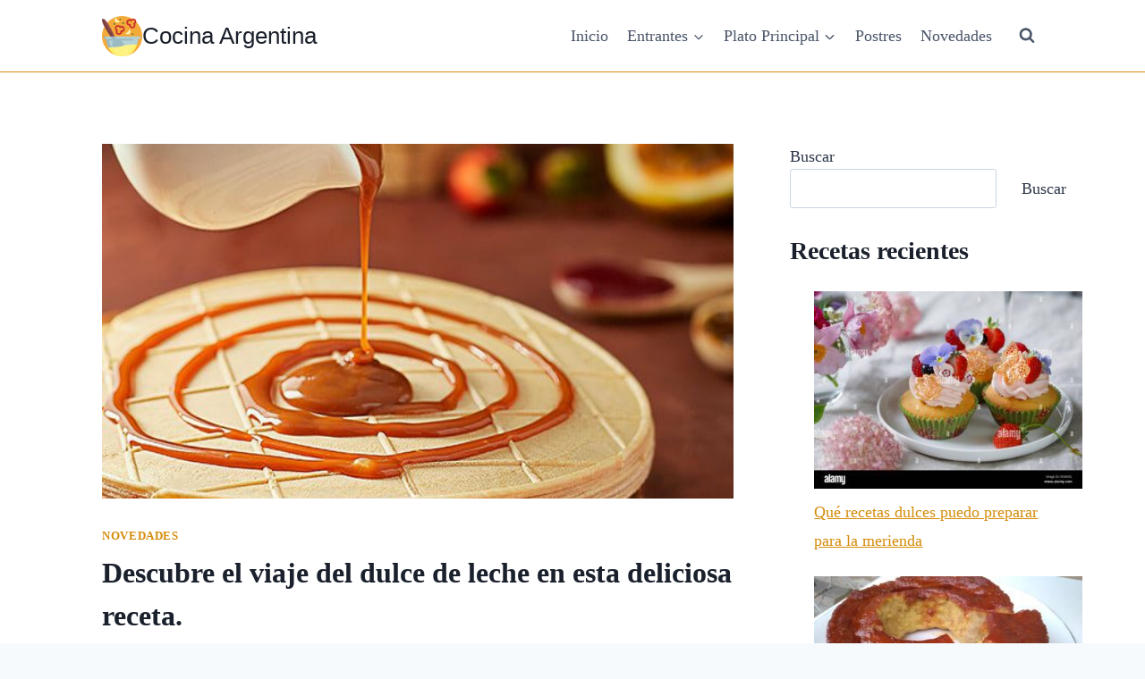

--- FILE ---
content_type: text/html; charset=UTF-8
request_url: https://cocina-argentina.com/novedades/descubre-el-viaje-del-dulce-de-leche-en-esta-deliciosa-receta/
body_size: 26499
content:
<!doctype html><html lang="es" prefix="og: https://ogp.me/ns#" class="no-js" itemtype="https://schema.org/Blog" itemscope><head><script data-no-optimize="1">var litespeed_docref=sessionStorage.getItem("litespeed_docref");litespeed_docref&&(Object.defineProperty(document,"referrer",{get:function(){return litespeed_docref}}),sessionStorage.removeItem("litespeed_docref"));</script> <meta charset="UTF-8"><link data-optimized="2" rel="stylesheet" href="https://cocina-argentina.com/wp-content/litespeed/css/f2449771bbd704b4e8a3b5425993e36d.css?ver=4e176" /><meta name="viewport" content="width=device-width, initial-scale=1, minimum-scale=1"><title>Descubre El Viaje Del Dulce De Leche En Esta Deliciosa Receta. | Cocina Argentina</title><meta name="description" content="El dulce de leche es uno de los postres m&aacute;s emblem&aacute;ticos de la cocina argentina y su origen se remonta a la &eacute;poca colonial. Hoy en"/><meta name="robots" content="follow, index, max-snippet:-1, max-video-preview:-1, max-image-preview:large"/><link rel="canonical" href="https://cocina-argentina.com/novedades/descubre-el-viaje-del-dulce-de-leche-en-esta-deliciosa-receta/" /><meta property="og:locale" content="es_ES" /><meta property="og:type" content="article" /><meta property="og:title" content="Descubre El Viaje Del Dulce De Leche En Esta Deliciosa Receta. | Cocina Argentina" /><meta property="og:description" content="El dulce de leche es uno de los postres m&aacute;s emblem&aacute;ticos de la cocina argentina y su origen se remonta a la &eacute;poca colonial. Hoy en" /><meta property="og:url" content="https://cocina-argentina.com/novedades/descubre-el-viaje-del-dulce-de-leche-en-esta-deliciosa-receta/" /><meta property="og:site_name" content="Cocina Argentina" /><meta property="article:section" content="Novedades" /><meta property="og:updated_time" content="2023-04-16T02:36:31+00:00" /><meta property="og:image" content="https://cocina-argentina.com/wp-content/uploads/descubre-el-viaje-del-dulce-de-leche-en-esta-deliciosa-receta.jpg" /><meta property="og:image:secure_url" content="https://cocina-argentina.com/wp-content/uploads/descubre-el-viaje-del-dulce-de-leche-en-esta-deliciosa-receta.jpg" /><meta property="og:image:width" content="576" /><meta property="og:image:height" content="432" /><meta property="og:image:alt" content="Descubre el viaje del dulce de leche en esta deliciosa receta." /><meta property="og:image:type" content="image/jpeg" /><meta name="twitter:card" content="summary_large_image" /><meta name="twitter:title" content="Descubre El Viaje Del Dulce De Leche En Esta Deliciosa Receta. | Cocina Argentina" /><meta name="twitter:description" content="El dulce de leche es uno de los postres m&aacute;s emblem&aacute;ticos de la cocina argentina y su origen se remonta a la &eacute;poca colonial. Hoy en" /><meta name="twitter:image" content="https://cocina-argentina.com/wp-content/uploads/descubre-el-viaje-del-dulce-de-leche-en-esta-deliciosa-receta.jpg" /><meta name="twitter:label1" content="Escrito por" /><meta name="twitter:data1" content="Cocina-Argentina" /><meta name="twitter:label2" content="Tiempo de lectura" /><meta name="twitter:data2" content="7 minutos" /><link rel='dns-prefetch' href='//www.googletagmanager.com' /><link rel="alternate" type="application/rss+xml" title="Cocina Argentina &raquo; Feed" href="https://cocina-argentina.com/feed/" /><link rel="alternate" type="application/rss+xml" title="Cocina Argentina &raquo; Feed de los comentarios" href="https://cocina-argentina.com/comments/feed/" /> <script type="litespeed/javascript">document.documentElement.classList.remove('no-js')</script> <link rel="alternate" type="application/rss+xml" title="Cocina Argentina &raquo; Comentario Descubre el viaje del dulce de leche en esta deliciosa receta. del feed" href="https://cocina-argentina.com/novedades/descubre-el-viaje-del-dulce-de-leche-en-esta-deliciosa-receta/feed/" /><link rel="alternate" title="oEmbed (JSON)" type="application/json+oembed" href="https://cocina-argentina.com/wp-json/oembed/1.0/embed?url=https%3A%2F%2Fcocina-argentina.com%2Fnovedades%2Fdescubre-el-viaje-del-dulce-de-leche-en-esta-deliciosa-receta%2F" /><link rel="alternate" title="oEmbed (XML)" type="text/xml+oembed" href="https://cocina-argentina.com/wp-json/oembed/1.0/embed?url=https%3A%2F%2Fcocina-argentina.com%2Fnovedades%2Fdescubre-el-viaje-del-dulce-de-leche-en-esta-deliciosa-receta%2F&#038;format=xml" /><style id='wp-img-auto-sizes-contain-inline-css'>img:is([sizes=auto i],[sizes^="auto," i]){contain-intrinsic-size:3000px 1500px}
/*# sourceURL=wp-img-auto-sizes-contain-inline-css */</style><style id='wp-block-library-inline-css'>:root{--wp-block-synced-color:#7a00df;--wp-block-synced-color--rgb:122,0,223;--wp-bound-block-color:var(--wp-block-synced-color);--wp-editor-canvas-background:#ddd;--wp-admin-theme-color:#007cba;--wp-admin-theme-color--rgb:0,124,186;--wp-admin-theme-color-darker-10:#006ba1;--wp-admin-theme-color-darker-10--rgb:0,107,160.5;--wp-admin-theme-color-darker-20:#005a87;--wp-admin-theme-color-darker-20--rgb:0,90,135;--wp-admin-border-width-focus:2px}@media (min-resolution:192dpi){:root{--wp-admin-border-width-focus:1.5px}}.wp-element-button{cursor:pointer}:root .has-very-light-gray-background-color{background-color:#eee}:root .has-very-dark-gray-background-color{background-color:#313131}:root .has-very-light-gray-color{color:#eee}:root .has-very-dark-gray-color{color:#313131}:root .has-vivid-green-cyan-to-vivid-cyan-blue-gradient-background{background:linear-gradient(135deg,#00d084,#0693e3)}:root .has-purple-crush-gradient-background{background:linear-gradient(135deg,#34e2e4,#4721fb 50%,#ab1dfe)}:root .has-hazy-dawn-gradient-background{background:linear-gradient(135deg,#faaca8,#dad0ec)}:root .has-subdued-olive-gradient-background{background:linear-gradient(135deg,#fafae1,#67a671)}:root .has-atomic-cream-gradient-background{background:linear-gradient(135deg,#fdd79a,#004a59)}:root .has-nightshade-gradient-background{background:linear-gradient(135deg,#330968,#31cdcf)}:root .has-midnight-gradient-background{background:linear-gradient(135deg,#020381,#2874fc)}:root{--wp--preset--font-size--normal:16px;--wp--preset--font-size--huge:42px}.has-regular-font-size{font-size:1em}.has-larger-font-size{font-size:2.625em}.has-normal-font-size{font-size:var(--wp--preset--font-size--normal)}.has-huge-font-size{font-size:var(--wp--preset--font-size--huge)}.has-text-align-center{text-align:center}.has-text-align-left{text-align:left}.has-text-align-right{text-align:right}.has-fit-text{white-space:nowrap!important}#end-resizable-editor-section{display:none}.aligncenter{clear:both}.items-justified-left{justify-content:flex-start}.items-justified-center{justify-content:center}.items-justified-right{justify-content:flex-end}.items-justified-space-between{justify-content:space-between}.screen-reader-text{border:0;clip-path:inset(50%);height:1px;margin:-1px;overflow:hidden;padding:0;position:absolute;width:1px;word-wrap:normal!important}.screen-reader-text:focus{background-color:#ddd;clip-path:none;color:#444;display:block;font-size:1em;height:auto;left:5px;line-height:normal;padding:15px 23px 14px;text-decoration:none;top:5px;width:auto;z-index:100000}html :where(.has-border-color){border-style:solid}html :where([style*=border-top-color]){border-top-style:solid}html :where([style*=border-right-color]){border-right-style:solid}html :where([style*=border-bottom-color]){border-bottom-style:solid}html :where([style*=border-left-color]){border-left-style:solid}html :where([style*=border-width]){border-style:solid}html :where([style*=border-top-width]){border-top-style:solid}html :where([style*=border-right-width]){border-right-style:solid}html :where([style*=border-bottom-width]){border-bottom-style:solid}html :where([style*=border-left-width]){border-left-style:solid}html :where(img[class*=wp-image-]){height:auto;max-width:100%}:where(figure){margin:0 0 1em}html :where(.is-position-sticky){--wp-admin--admin-bar--position-offset:var(--wp-admin--admin-bar--height,0px)}@media screen and (max-width:600px){html :where(.is-position-sticky){--wp-admin--admin-bar--position-offset:0px}}

/*# sourceURL=wp-block-library-inline-css */</style><style id='wp-block-categories-inline-css'>.wp-block-categories{box-sizing:border-box}.wp-block-categories.alignleft{margin-right:2em}.wp-block-categories.alignright{margin-left:2em}.wp-block-categories.wp-block-categories-dropdown.aligncenter{text-align:center}.wp-block-categories .wp-block-categories__label{display:block;width:100%}
/*# sourceURL=https://cocina-argentina.com/wp-includes/blocks/categories/style.min.css */</style><style id='wp-block-heading-inline-css'>h1:where(.wp-block-heading).has-background,h2:where(.wp-block-heading).has-background,h3:where(.wp-block-heading).has-background,h4:where(.wp-block-heading).has-background,h5:where(.wp-block-heading).has-background,h6:where(.wp-block-heading).has-background{padding:1.25em 2.375em}h1.has-text-align-left[style*=writing-mode]:where([style*=vertical-lr]),h1.has-text-align-right[style*=writing-mode]:where([style*=vertical-rl]),h2.has-text-align-left[style*=writing-mode]:where([style*=vertical-lr]),h2.has-text-align-right[style*=writing-mode]:where([style*=vertical-rl]),h3.has-text-align-left[style*=writing-mode]:where([style*=vertical-lr]),h3.has-text-align-right[style*=writing-mode]:where([style*=vertical-rl]),h4.has-text-align-left[style*=writing-mode]:where([style*=vertical-lr]),h4.has-text-align-right[style*=writing-mode]:where([style*=vertical-rl]),h5.has-text-align-left[style*=writing-mode]:where([style*=vertical-lr]),h5.has-text-align-right[style*=writing-mode]:where([style*=vertical-rl]),h6.has-text-align-left[style*=writing-mode]:where([style*=vertical-lr]),h6.has-text-align-right[style*=writing-mode]:where([style*=vertical-rl]){rotate:180deg}
/*# sourceURL=https://cocina-argentina.com/wp-includes/blocks/heading/style.min.css */</style><style id='wp-block-latest-posts-inline-css'>.wp-block-latest-posts{box-sizing:border-box}.wp-block-latest-posts.alignleft{margin-right:2em}.wp-block-latest-posts.alignright{margin-left:2em}.wp-block-latest-posts.wp-block-latest-posts__list{list-style:none}.wp-block-latest-posts.wp-block-latest-posts__list li{clear:both;overflow-wrap:break-word}.wp-block-latest-posts.is-grid{display:flex;flex-wrap:wrap}.wp-block-latest-posts.is-grid li{margin:0 1.25em 1.25em 0;width:100%}@media (min-width:600px){.wp-block-latest-posts.columns-2 li{width:calc(50% - .625em)}.wp-block-latest-posts.columns-2 li:nth-child(2n){margin-right:0}.wp-block-latest-posts.columns-3 li{width:calc(33.33333% - .83333em)}.wp-block-latest-posts.columns-3 li:nth-child(3n){margin-right:0}.wp-block-latest-posts.columns-4 li{width:calc(25% - .9375em)}.wp-block-latest-posts.columns-4 li:nth-child(4n){margin-right:0}.wp-block-latest-posts.columns-5 li{width:calc(20% - 1em)}.wp-block-latest-posts.columns-5 li:nth-child(5n){margin-right:0}.wp-block-latest-posts.columns-6 li{width:calc(16.66667% - 1.04167em)}.wp-block-latest-posts.columns-6 li:nth-child(6n){margin-right:0}}:root :where(.wp-block-latest-posts.is-grid){padding:0}:root :where(.wp-block-latest-posts.wp-block-latest-posts__list){padding-left:0}.wp-block-latest-posts__post-author,.wp-block-latest-posts__post-date{display:block;font-size:.8125em}.wp-block-latest-posts__post-excerpt,.wp-block-latest-posts__post-full-content{margin-bottom:1em;margin-top:.5em}.wp-block-latest-posts__featured-image a{display:inline-block}.wp-block-latest-posts__featured-image img{height:auto;max-width:100%;width:auto}.wp-block-latest-posts__featured-image.alignleft{float:left;margin-right:1em}.wp-block-latest-posts__featured-image.alignright{float:right;margin-left:1em}.wp-block-latest-posts__featured-image.aligncenter{margin-bottom:1em;text-align:center}
/*# sourceURL=https://cocina-argentina.com/wp-includes/blocks/latest-posts/style.min.css */</style><style id='wp-block-search-inline-css'>.wp-block-search__button{margin-left:10px;word-break:normal}.wp-block-search__button.has-icon{line-height:0}.wp-block-search__button svg{height:1.25em;min-height:24px;min-width:24px;width:1.25em;fill:currentColor;vertical-align:text-bottom}:where(.wp-block-search__button){border:1px solid #ccc;padding:6px 10px}.wp-block-search__inside-wrapper{display:flex;flex:auto;flex-wrap:nowrap;max-width:100%}.wp-block-search__label{width:100%}.wp-block-search.wp-block-search__button-only .wp-block-search__button{box-sizing:border-box;display:flex;flex-shrink:0;justify-content:center;margin-left:0;max-width:100%}.wp-block-search.wp-block-search__button-only .wp-block-search__inside-wrapper{min-width:0!important;transition-property:width}.wp-block-search.wp-block-search__button-only .wp-block-search__input{flex-basis:100%;transition-duration:.3s}.wp-block-search.wp-block-search__button-only.wp-block-search__searchfield-hidden,.wp-block-search.wp-block-search__button-only.wp-block-search__searchfield-hidden .wp-block-search__inside-wrapper{overflow:hidden}.wp-block-search.wp-block-search__button-only.wp-block-search__searchfield-hidden .wp-block-search__input{border-left-width:0!important;border-right-width:0!important;flex-basis:0;flex-grow:0;margin:0;min-width:0!important;padding-left:0!important;padding-right:0!important;width:0!important}:where(.wp-block-search__input){appearance:none;border:1px solid #949494;flex-grow:1;font-family:inherit;font-size:inherit;font-style:inherit;font-weight:inherit;letter-spacing:inherit;line-height:inherit;margin-left:0;margin-right:0;min-width:3rem;padding:8px;text-decoration:unset!important;text-transform:inherit}:where(.wp-block-search__button-inside .wp-block-search__inside-wrapper){background-color:#fff;border:1px solid #949494;box-sizing:border-box;padding:4px}:where(.wp-block-search__button-inside .wp-block-search__inside-wrapper) .wp-block-search__input{border:none;border-radius:0;padding:0 4px}:where(.wp-block-search__button-inside .wp-block-search__inside-wrapper) .wp-block-search__input:focus{outline:none}:where(.wp-block-search__button-inside .wp-block-search__inside-wrapper) :where(.wp-block-search__button){padding:4px 8px}.wp-block-search.aligncenter .wp-block-search__inside-wrapper{margin:auto}.wp-block[data-align=right] .wp-block-search.wp-block-search__button-only .wp-block-search__inside-wrapper{float:right}
/*# sourceURL=https://cocina-argentina.com/wp-includes/blocks/search/style.min.css */</style><style id='wp-block-group-inline-css'>.wp-block-group{box-sizing:border-box}:where(.wp-block-group.wp-block-group-is-layout-constrained){position:relative}
/*# sourceURL=https://cocina-argentina.com/wp-includes/blocks/group/style.min.css */</style><style id='global-styles-inline-css'>:root{--wp--preset--aspect-ratio--square: 1;--wp--preset--aspect-ratio--4-3: 4/3;--wp--preset--aspect-ratio--3-4: 3/4;--wp--preset--aspect-ratio--3-2: 3/2;--wp--preset--aspect-ratio--2-3: 2/3;--wp--preset--aspect-ratio--16-9: 16/9;--wp--preset--aspect-ratio--9-16: 9/16;--wp--preset--color--black: #000000;--wp--preset--color--cyan-bluish-gray: #abb8c3;--wp--preset--color--white: #ffffff;--wp--preset--color--pale-pink: #f78da7;--wp--preset--color--vivid-red: #cf2e2e;--wp--preset--color--luminous-vivid-orange: #ff6900;--wp--preset--color--luminous-vivid-amber: #fcb900;--wp--preset--color--light-green-cyan: #7bdcb5;--wp--preset--color--vivid-green-cyan: #00d084;--wp--preset--color--pale-cyan-blue: #8ed1fc;--wp--preset--color--vivid-cyan-blue: #0693e3;--wp--preset--color--vivid-purple: #9b51e0;--wp--preset--color--theme-palette-1: var(--global-palette1);--wp--preset--color--theme-palette-2: var(--global-palette2);--wp--preset--color--theme-palette-3: var(--global-palette3);--wp--preset--color--theme-palette-4: var(--global-palette4);--wp--preset--color--theme-palette-5: var(--global-palette5);--wp--preset--color--theme-palette-6: var(--global-palette6);--wp--preset--color--theme-palette-7: var(--global-palette7);--wp--preset--color--theme-palette-8: var(--global-palette8);--wp--preset--color--theme-palette-9: var(--global-palette9);--wp--preset--gradient--vivid-cyan-blue-to-vivid-purple: linear-gradient(135deg,rgb(6,147,227) 0%,rgb(155,81,224) 100%);--wp--preset--gradient--light-green-cyan-to-vivid-green-cyan: linear-gradient(135deg,rgb(122,220,180) 0%,rgb(0,208,130) 100%);--wp--preset--gradient--luminous-vivid-amber-to-luminous-vivid-orange: linear-gradient(135deg,rgb(252,185,0) 0%,rgb(255,105,0) 100%);--wp--preset--gradient--luminous-vivid-orange-to-vivid-red: linear-gradient(135deg,rgb(255,105,0) 0%,rgb(207,46,46) 100%);--wp--preset--gradient--very-light-gray-to-cyan-bluish-gray: linear-gradient(135deg,rgb(238,238,238) 0%,rgb(169,184,195) 100%);--wp--preset--gradient--cool-to-warm-spectrum: linear-gradient(135deg,rgb(74,234,220) 0%,rgb(151,120,209) 20%,rgb(207,42,186) 40%,rgb(238,44,130) 60%,rgb(251,105,98) 80%,rgb(254,248,76) 100%);--wp--preset--gradient--blush-light-purple: linear-gradient(135deg,rgb(255,206,236) 0%,rgb(152,150,240) 100%);--wp--preset--gradient--blush-bordeaux: linear-gradient(135deg,rgb(254,205,165) 0%,rgb(254,45,45) 50%,rgb(107,0,62) 100%);--wp--preset--gradient--luminous-dusk: linear-gradient(135deg,rgb(255,203,112) 0%,rgb(199,81,192) 50%,rgb(65,88,208) 100%);--wp--preset--gradient--pale-ocean: linear-gradient(135deg,rgb(255,245,203) 0%,rgb(182,227,212) 50%,rgb(51,167,181) 100%);--wp--preset--gradient--electric-grass: linear-gradient(135deg,rgb(202,248,128) 0%,rgb(113,206,126) 100%);--wp--preset--gradient--midnight: linear-gradient(135deg,rgb(2,3,129) 0%,rgb(40,116,252) 100%);--wp--preset--font-size--small: var(--global-font-size-small);--wp--preset--font-size--medium: var(--global-font-size-medium);--wp--preset--font-size--large: var(--global-font-size-large);--wp--preset--font-size--x-large: 42px;--wp--preset--font-size--larger: var(--global-font-size-larger);--wp--preset--font-size--xxlarge: var(--global-font-size-xxlarge);--wp--preset--spacing--20: 0.44rem;--wp--preset--spacing--30: 0.67rem;--wp--preset--spacing--40: 1rem;--wp--preset--spacing--50: 1.5rem;--wp--preset--spacing--60: 2.25rem;--wp--preset--spacing--70: 3.38rem;--wp--preset--spacing--80: 5.06rem;--wp--preset--shadow--natural: 6px 6px 9px rgba(0, 0, 0, 0.2);--wp--preset--shadow--deep: 12px 12px 50px rgba(0, 0, 0, 0.4);--wp--preset--shadow--sharp: 6px 6px 0px rgba(0, 0, 0, 0.2);--wp--preset--shadow--outlined: 6px 6px 0px -3px rgb(255, 255, 255), 6px 6px rgb(0, 0, 0);--wp--preset--shadow--crisp: 6px 6px 0px rgb(0, 0, 0);}:where(.is-layout-flex){gap: 0.5em;}:where(.is-layout-grid){gap: 0.5em;}body .is-layout-flex{display: flex;}.is-layout-flex{flex-wrap: wrap;align-items: center;}.is-layout-flex > :is(*, div){margin: 0;}body .is-layout-grid{display: grid;}.is-layout-grid > :is(*, div){margin: 0;}:where(.wp-block-columns.is-layout-flex){gap: 2em;}:where(.wp-block-columns.is-layout-grid){gap: 2em;}:where(.wp-block-post-template.is-layout-flex){gap: 1.25em;}:where(.wp-block-post-template.is-layout-grid){gap: 1.25em;}.has-black-color{color: var(--wp--preset--color--black) !important;}.has-cyan-bluish-gray-color{color: var(--wp--preset--color--cyan-bluish-gray) !important;}.has-white-color{color: var(--wp--preset--color--white) !important;}.has-pale-pink-color{color: var(--wp--preset--color--pale-pink) !important;}.has-vivid-red-color{color: var(--wp--preset--color--vivid-red) !important;}.has-luminous-vivid-orange-color{color: var(--wp--preset--color--luminous-vivid-orange) !important;}.has-luminous-vivid-amber-color{color: var(--wp--preset--color--luminous-vivid-amber) !important;}.has-light-green-cyan-color{color: var(--wp--preset--color--light-green-cyan) !important;}.has-vivid-green-cyan-color{color: var(--wp--preset--color--vivid-green-cyan) !important;}.has-pale-cyan-blue-color{color: var(--wp--preset--color--pale-cyan-blue) !important;}.has-vivid-cyan-blue-color{color: var(--wp--preset--color--vivid-cyan-blue) !important;}.has-vivid-purple-color{color: var(--wp--preset--color--vivid-purple) !important;}.has-black-background-color{background-color: var(--wp--preset--color--black) !important;}.has-cyan-bluish-gray-background-color{background-color: var(--wp--preset--color--cyan-bluish-gray) !important;}.has-white-background-color{background-color: var(--wp--preset--color--white) !important;}.has-pale-pink-background-color{background-color: var(--wp--preset--color--pale-pink) !important;}.has-vivid-red-background-color{background-color: var(--wp--preset--color--vivid-red) !important;}.has-luminous-vivid-orange-background-color{background-color: var(--wp--preset--color--luminous-vivid-orange) !important;}.has-luminous-vivid-amber-background-color{background-color: var(--wp--preset--color--luminous-vivid-amber) !important;}.has-light-green-cyan-background-color{background-color: var(--wp--preset--color--light-green-cyan) !important;}.has-vivid-green-cyan-background-color{background-color: var(--wp--preset--color--vivid-green-cyan) !important;}.has-pale-cyan-blue-background-color{background-color: var(--wp--preset--color--pale-cyan-blue) !important;}.has-vivid-cyan-blue-background-color{background-color: var(--wp--preset--color--vivid-cyan-blue) !important;}.has-vivid-purple-background-color{background-color: var(--wp--preset--color--vivid-purple) !important;}.has-black-border-color{border-color: var(--wp--preset--color--black) !important;}.has-cyan-bluish-gray-border-color{border-color: var(--wp--preset--color--cyan-bluish-gray) !important;}.has-white-border-color{border-color: var(--wp--preset--color--white) !important;}.has-pale-pink-border-color{border-color: var(--wp--preset--color--pale-pink) !important;}.has-vivid-red-border-color{border-color: var(--wp--preset--color--vivid-red) !important;}.has-luminous-vivid-orange-border-color{border-color: var(--wp--preset--color--luminous-vivid-orange) !important;}.has-luminous-vivid-amber-border-color{border-color: var(--wp--preset--color--luminous-vivid-amber) !important;}.has-light-green-cyan-border-color{border-color: var(--wp--preset--color--light-green-cyan) !important;}.has-vivid-green-cyan-border-color{border-color: var(--wp--preset--color--vivid-green-cyan) !important;}.has-pale-cyan-blue-border-color{border-color: var(--wp--preset--color--pale-cyan-blue) !important;}.has-vivid-cyan-blue-border-color{border-color: var(--wp--preset--color--vivid-cyan-blue) !important;}.has-vivid-purple-border-color{border-color: var(--wp--preset--color--vivid-purple) !important;}.has-vivid-cyan-blue-to-vivid-purple-gradient-background{background: var(--wp--preset--gradient--vivid-cyan-blue-to-vivid-purple) !important;}.has-light-green-cyan-to-vivid-green-cyan-gradient-background{background: var(--wp--preset--gradient--light-green-cyan-to-vivid-green-cyan) !important;}.has-luminous-vivid-amber-to-luminous-vivid-orange-gradient-background{background: var(--wp--preset--gradient--luminous-vivid-amber-to-luminous-vivid-orange) !important;}.has-luminous-vivid-orange-to-vivid-red-gradient-background{background: var(--wp--preset--gradient--luminous-vivid-orange-to-vivid-red) !important;}.has-very-light-gray-to-cyan-bluish-gray-gradient-background{background: var(--wp--preset--gradient--very-light-gray-to-cyan-bluish-gray) !important;}.has-cool-to-warm-spectrum-gradient-background{background: var(--wp--preset--gradient--cool-to-warm-spectrum) !important;}.has-blush-light-purple-gradient-background{background: var(--wp--preset--gradient--blush-light-purple) !important;}.has-blush-bordeaux-gradient-background{background: var(--wp--preset--gradient--blush-bordeaux) !important;}.has-luminous-dusk-gradient-background{background: var(--wp--preset--gradient--luminous-dusk) !important;}.has-pale-ocean-gradient-background{background: var(--wp--preset--gradient--pale-ocean) !important;}.has-electric-grass-gradient-background{background: var(--wp--preset--gradient--electric-grass) !important;}.has-midnight-gradient-background{background: var(--wp--preset--gradient--midnight) !important;}.has-small-font-size{font-size: var(--wp--preset--font-size--small) !important;}.has-medium-font-size{font-size: var(--wp--preset--font-size--medium) !important;}.has-large-font-size{font-size: var(--wp--preset--font-size--large) !important;}.has-x-large-font-size{font-size: var(--wp--preset--font-size--x-large) !important;}
/*# sourceURL=global-styles-inline-css */</style><style id='classic-theme-styles-inline-css'>/*! This file is auto-generated */
.wp-block-button__link{color:#fff;background-color:#32373c;border-radius:9999px;box-shadow:none;text-decoration:none;padding:calc(.667em + 2px) calc(1.333em + 2px);font-size:1.125em}.wp-block-file__button{background:#32373c;color:#fff;text-decoration:none}
/*# sourceURL=/wp-includes/css/classic-themes.min.css */</style><style id='kadence-global-inline-css'>/* Kadence Base CSS */
:root{--global-palette1:#d48c0a;--global-palette2:#f20000;--global-palette3:#1A202C;--global-palette4:#2D3748;--global-palette5:#4A5568;--global-palette6:#718096;--global-palette7:#EDF2F7;--global-palette8:#F7FAFC;--global-palette9:#ffffff;--global-palette9rgb:255, 255, 255;--global-palette-highlight:var(--global-palette1);--global-palette-highlight-alt:var(--global-palette2);--global-palette-highlight-alt2:var(--global-palette9);--global-palette-btn-bg:var(--global-palette1);--global-palette-btn-bg-hover:var(--global-palette2);--global-palette-btn:var(--global-palette9);--global-palette-btn-hover:var(--global-palette9);--global-body-font-family:"Times New Roman", Times, serif;--global-heading-font-family:inherit;--global-primary-nav-font-family:inherit;--global-fallback-font:sans-serif;--global-display-fallback-font:sans-serif;--global-content-width:1100px;--global-content-narrow-width:842px;--global-content-edge-padding:1.5rem;--global-content-boxed-padding:2rem;--global-calc-content-width:calc(1100px - var(--global-content-edge-padding) - var(--global-content-edge-padding) );--wp--style--global--content-size:var(--global-calc-content-width);}.wp-site-blocks{--global-vw:calc( 100vw - ( 0.5 * var(--scrollbar-offset)));}body{background:var(--global-palette8);}body, input, select, optgroup, textarea{font-style:normal;font-weight:400;font-size:18px;line-height:1.6;font-family:var(--global-body-font-family);color:var(--global-palette4);}.content-bg, body.content-style-unboxed .site{background:var(--global-palette9);}h1,h2,h3,h4,h5,h6{font-family:var(--global-heading-font-family);}h1{font-style:normal;font-weight:700;font-size:32px;line-height:1.5;color:var(--global-palette3);}h2{font-style:normal;font-weight:700;font-size:28px;line-height:1.5;color:var(--global-palette3);}h3{font-style:normal;font-weight:700;font-size:24px;line-height:1.5;color:var(--global-palette1);}h4{font-weight:700;font-size:22px;line-height:1.5;color:var(--global-palette4);}h5{font-weight:700;font-size:20px;line-height:1.5;color:var(--global-palette4);}h6{font-weight:700;font-size:18px;line-height:1.5;color:var(--global-palette5);}.entry-hero .kadence-breadcrumbs{max-width:1100px;}.site-container, .site-header-row-layout-contained, .site-footer-row-layout-contained, .entry-hero-layout-contained, .comments-area, .alignfull > .wp-block-cover__inner-container, .alignwide > .wp-block-cover__inner-container{max-width:var(--global-content-width);}.content-width-narrow .content-container.site-container, .content-width-narrow .hero-container.site-container{max-width:var(--global-content-narrow-width);}@media all and (min-width: 1330px){.wp-site-blocks .content-container  .alignwide{margin-left:-115px;margin-right:-115px;width:unset;max-width:unset;}}@media all and (min-width: 1102px){.content-width-narrow .wp-site-blocks .content-container .alignwide{margin-left:-130px;margin-right:-130px;width:unset;max-width:unset;}}.content-style-boxed .wp-site-blocks .entry-content .alignwide{margin-left:calc( -1 * var( --global-content-boxed-padding ) );margin-right:calc( -1 * var( --global-content-boxed-padding ) );}.content-area{margin-top:5rem;margin-bottom:5rem;}@media all and (max-width: 1024px){.content-area{margin-top:3rem;margin-bottom:3rem;}}@media all and (max-width: 767px){.content-area{margin-top:2rem;margin-bottom:2rem;}}@media all and (max-width: 1024px){:root{--global-content-boxed-padding:2rem;}}@media all and (max-width: 767px){:root{--global-content-boxed-padding:1.5rem;}}.entry-content-wrap{padding:2rem;}@media all and (max-width: 1024px){.entry-content-wrap{padding:2rem;}}@media all and (max-width: 767px){.entry-content-wrap{padding:1.5rem;}}.entry.single-entry{box-shadow:0px 15px 15px -10px rgba(0,0,0,0.05);}.entry.loop-entry{box-shadow:0px 15px 15px -10px rgba(0,0,0,0.05);}.loop-entry .entry-content-wrap{padding:2rem;}@media all and (max-width: 1024px){.loop-entry .entry-content-wrap{padding:2rem;}}@media all and (max-width: 767px){.loop-entry .entry-content-wrap{padding:1.5rem;}}.primary-sidebar.widget-area .widget{margin-bottom:1.5em;color:var(--global-palette4);}.primary-sidebar.widget-area .widget-title{font-weight:700;font-size:20px;line-height:1.5;color:var(--global-palette3);}button, .button, .wp-block-button__link, input[type="button"], input[type="reset"], input[type="submit"], .fl-button, .elementor-button-wrapper .elementor-button{box-shadow:0px 0px 0px -7px rgba(0,0,0,0);}button:hover, button:focus, button:active, .button:hover, .button:focus, .button:active, .wp-block-button__link:hover, .wp-block-button__link:focus, .wp-block-button__link:active, input[type="button"]:hover, input[type="button"]:focus, input[type="button"]:active, input[type="reset"]:hover, input[type="reset"]:focus, input[type="reset"]:active, input[type="submit"]:hover, input[type="submit"]:focus, input[type="submit"]:active, .elementor-button-wrapper .elementor-button:hover, .elementor-button-wrapper .elementor-button:focus, .elementor-button-wrapper .elementor-button:active{box-shadow:0px 15px 25px -7px rgba(0,0,0,0.1);}.kb-button.kb-btn-global-outline.kb-btn-global-inherit{padding-top:calc(px - 2px);padding-right:calc(px - 2px);padding-bottom:calc(px - 2px);padding-left:calc(px - 2px);}@media all and (min-width: 1025px){.transparent-header .entry-hero .entry-hero-container-inner{padding-top:80px;}}@media all and (max-width: 1024px){.mobile-transparent-header .entry-hero .entry-hero-container-inner{padding-top:80px;}}@media all and (max-width: 767px){.mobile-transparent-header .entry-hero .entry-hero-container-inner{padding-top:80px;}}#kt-scroll-up-reader, #kt-scroll-up{border-radius:0px 0px 0px 0px;bottom:30px;font-size:1.2em;padding:0.4em 0.4em 0.4em 0.4em;}#kt-scroll-up-reader.scroll-up-side-right, #kt-scroll-up.scroll-up-side-right{right:30px;}#kt-scroll-up-reader.scroll-up-side-left, #kt-scroll-up.scroll-up-side-left{left:30px;}.entry-hero.post-hero-section .entry-header{min-height:200px;}
/* Kadence Header CSS */
@media all and (max-width: 1024px){.mobile-transparent-header #masthead{position:absolute;left:0px;right:0px;z-index:100;}.kadence-scrollbar-fixer.mobile-transparent-header #masthead{right:var(--scrollbar-offset,0);}.mobile-transparent-header #masthead, .mobile-transparent-header .site-top-header-wrap .site-header-row-container-inner, .mobile-transparent-header .site-main-header-wrap .site-header-row-container-inner, .mobile-transparent-header .site-bottom-header-wrap .site-header-row-container-inner{background:transparent;}.site-header-row-tablet-layout-fullwidth, .site-header-row-tablet-layout-standard{padding:0px;}}@media all and (min-width: 1025px){.transparent-header #masthead{position:absolute;left:0px;right:0px;z-index:100;}.transparent-header.kadence-scrollbar-fixer #masthead{right:var(--scrollbar-offset,0);}.transparent-header #masthead, .transparent-header .site-top-header-wrap .site-header-row-container-inner, .transparent-header .site-main-header-wrap .site-header-row-container-inner, .transparent-header .site-bottom-header-wrap .site-header-row-container-inner{background:transparent;}}.site-branding a.brand img{max-width:45px;}.site-branding a.brand img.svg-logo-image{width:45px;}.site-branding{padding:0px 0px 0px 0px;}.site-branding .site-title{font-style:normal;font-weight:normal;font-size:26px;line-height:1.2;font-family:'Bungee Spice', var(--global-display-fallback-font);color:var(--global-palette3);}@media all and (max-width: 767px){.site-branding .site-title{font-size:20px;}}#masthead, #masthead .kadence-sticky-header.item-is-fixed:not(.item-at-start):not(.site-header-row-container):not(.site-main-header-wrap), #masthead .kadence-sticky-header.item-is-fixed:not(.item-at-start) > .site-header-row-container-inner{background:#ffffff;}.site-main-header-wrap .site-header-row-container-inner{border-bottom:1px solid var(--global-palette1);}.site-main-header-inner-wrap{min-height:80px;}.header-navigation[class*="header-navigation-style-underline"] .header-menu-container.primary-menu-container>ul>li>a:after{width:calc( 100% - 1.2em);}.main-navigation .primary-menu-container > ul > li.menu-item > a{padding-left:calc(1.2em / 2);padding-right:calc(1.2em / 2);padding-top:0.6em;padding-bottom:0.6em;color:var(--global-palette5);}.main-navigation .primary-menu-container > ul > li.menu-item .dropdown-nav-special-toggle{right:calc(1.2em / 2);}.main-navigation .primary-menu-container > ul > li.menu-item > a:hover{color:var(--global-palette-highlight);}.main-navigation .primary-menu-container > ul > li.menu-item.current-menu-item > a{color:var(--global-palette1);}.header-navigation .header-menu-container ul ul.sub-menu, .header-navigation .header-menu-container ul ul.submenu{background:var(--global-palette3);box-shadow:0px 2px 13px 0px rgba(0,0,0,0.1);}.header-navigation .header-menu-container ul ul li.menu-item, .header-menu-container ul.menu > li.kadence-menu-mega-enabled > ul > li.menu-item > a{border-bottom:1px solid rgba(255,255,255,0.1);}.header-navigation .header-menu-container ul ul li.menu-item > a{width:200px;padding-top:1em;padding-bottom:1em;color:var(--global-palette8);font-size:12px;}.header-navigation .header-menu-container ul ul li.menu-item > a:hover{color:var(--global-palette9);background:var(--global-palette4);}.header-navigation .header-menu-container ul ul li.menu-item.current-menu-item > a{color:var(--global-palette9);background:var(--global-palette4);}.mobile-toggle-open-container .menu-toggle-open, .mobile-toggle-open-container .menu-toggle-open:focus{color:var(--global-palette5);padding:0.4em 0.6em 0.4em 0.6em;font-size:14px;}.mobile-toggle-open-container .menu-toggle-open.menu-toggle-style-bordered{border:1px solid currentColor;}.mobile-toggle-open-container .menu-toggle-open .menu-toggle-icon{font-size:20px;}.mobile-toggle-open-container .menu-toggle-open:hover, .mobile-toggle-open-container .menu-toggle-open:focus-visible{color:var(--global-palette-highlight);}.mobile-navigation ul li{font-size:14px;}.mobile-navigation ul li a{padding-top:1em;padding-bottom:1em;}.mobile-navigation ul li > a, .mobile-navigation ul li.menu-item-has-children > .drawer-nav-drop-wrap{color:var(--global-palette8);}.mobile-navigation ul li.current-menu-item > a, .mobile-navigation ul li.current-menu-item.menu-item-has-children > .drawer-nav-drop-wrap{color:var(--global-palette-highlight);}.mobile-navigation ul li.menu-item-has-children .drawer-nav-drop-wrap, .mobile-navigation ul li:not(.menu-item-has-children) a{border-bottom:1px solid rgba(255,255,255,0.1);}.mobile-navigation:not(.drawer-navigation-parent-toggle-true) ul li.menu-item-has-children .drawer-nav-drop-wrap button{border-left:1px solid rgba(255,255,255,0.1);}#mobile-drawer .drawer-header .drawer-toggle{padding:0.6em 0.15em 0.6em 0.15em;font-size:24px;}.search-toggle-open-container .search-toggle-open{color:var(--global-palette5);}.search-toggle-open-container .search-toggle-open.search-toggle-style-bordered{border:1px solid currentColor;}.search-toggle-open-container .search-toggle-open .search-toggle-icon{font-size:1em;}.search-toggle-open-container .search-toggle-open:hover, .search-toggle-open-container .search-toggle-open:focus{color:var(--global-palette-highlight);}#search-drawer .drawer-inner{background:rgba(9, 12, 16, 0.97);}
/* Kadence Footer CSS */
.site-middle-footer-wrap .site-footer-row-container-inner{background:#ffffff;border-top:1px solid var(--global-palette1);border-bottom:1px solid var(--global-palette1);}.site-middle-footer-inner-wrap{padding-top:30px;padding-bottom:30px;grid-column-gap:30px;grid-row-gap:30px;}.site-middle-footer-inner-wrap .widget{margin-bottom:30px;}.site-middle-footer-inner-wrap .site-footer-section:not(:last-child):after{right:calc(-30px / 2);}.site-bottom-footer-inner-wrap{padding-top:30px;padding-bottom:30px;grid-column-gap:30px;}.site-bottom-footer-inner-wrap .widget{margin-bottom:30px;}.site-bottom-footer-inner-wrap .site-footer-section:not(:last-child):after{right:calc(-30px / 2);}#colophon .footer-navigation .footer-menu-container > ul > li > a{padding-left:calc(1.2em / 2);padding-right:calc(1.2em / 2);padding-top:calc(0.6em / 2);padding-bottom:calc(0.6em / 2);color:var(--global-palette5);}#colophon .footer-navigation .footer-menu-container > ul li a:hover{color:var(--global-palette-highlight);}#colophon .footer-navigation .footer-menu-container > ul li.current-menu-item > a{color:var(--global-palette3);}
/*# sourceURL=kadence-global-inline-css */</style> <script type="litespeed/javascript" data-src="https://www.googletagmanager.com/gtag/js?id=GT-PJWL6BN" id="google_gtagjs-js"></script> <script id="google_gtagjs-js-after" type="litespeed/javascript">window.dataLayer=window.dataLayer||[];function gtag(){dataLayer.push(arguments)}
gtag("set","linker",{"domains":["cocina-argentina.com"]});gtag("js",new Date());gtag("set","developer_id.dZTNiMT",!0);gtag("config","GT-PJWL6BN")</script> <link rel="https://api.w.org/" href="https://cocina-argentina.com/wp-json/" /><link rel="alternate" title="JSON" type="application/json" href="https://cocina-argentina.com/wp-json/wp/v2/posts/616" /><link rel="EditURI" type="application/rsd+xml" title="RSD" href="https://cocina-argentina.com/xmlrpc.php?rsd" /><meta name="generator" content="WordPress 6.9" /><link rel='shortlink' href='https://cocina-argentina.com/?p=616' /><meta name="generator" content="Site Kit by Google 1.135.0" /> <script type="litespeed/javascript" data-src='//pl21749695.toprevenuegate.com/ee/cd/fe/eecdfea91cfb9037152dca316c9b1edc.js'></script> 
 <script type="litespeed/javascript" data-src='//pl21749809.toprevenuegate.com/1d/e1/22/1de1229438cd2728f17fcc2d91520c40.js'></script> <link rel="pingback" href="https://cocina-argentina.com/xmlrpc.php"><meta name="google-adsense-platform-account" content="ca-host-pub-2644536267352236"><meta name="google-adsense-platform-domain" content="sitekit.withgoogle.com"><link rel="icon" href="https://cocina-argentina.com/wp-content/uploads/cropped-cocinando-32x32.png" sizes="32x32" /><link rel="icon" href="https://cocina-argentina.com/wp-content/uploads/cropped-cocinando-192x192.png" sizes="192x192" /><link rel="apple-touch-icon" href="https://cocina-argentina.com/wp-content/uploads/cropped-cocinando-180x180.png" /><meta name="msapplication-TileImage" content="https://cocina-argentina.com/wp-content/uploads/cropped-cocinando-270x270.png" /></head><body data-rsssl=1 class="wp-singular post-template-default single single-post postid-616 single-format-standard wp-custom-logo wp-embed-responsive wp-theme-kadence footer-on-bottom hide-focus-outline link-style-standard has-sidebar content-title-style-normal content-width-normal content-style-unboxed content-vertical-padding-show non-transparent-header mobile-non-transparent-header"><div id="wrapper" class="site wp-site-blocks">
<a class="skip-link screen-reader-text scroll-ignore" href="#main">Saltar al contenido</a><header id="masthead" class="site-header" role="banner" itemtype="https://schema.org/WPHeader" itemscope><div id="main-header" class="site-header-wrap"><div class="site-header-inner-wrap kadence-sticky-header" data-reveal-scroll-up="false" data-shrink="false"><div class="site-header-upper-wrap"><div class="site-header-upper-inner-wrap"><div class="site-main-header-wrap site-header-row-container site-header-focus-item site-header-row-layout-standard" data-section="kadence_customizer_header_main"><div class="site-header-row-container-inner"><div class="site-container"><div class="site-main-header-inner-wrap site-header-row site-header-row-has-sides site-header-row-no-center"><div class="site-header-main-section-left site-header-section site-header-section-left"><div class="site-header-item site-header-focus-item" data-section="title_tagline"><div class="site-branding branding-layout-standard"><a class="brand has-logo-image" href="https://cocina-argentina.com/" rel="home"><img data-lazyloaded="1" src="[data-uri]" width="512" height="512" data-src="https://cocina-argentina.com/wp-content/uploads/cocinando.png" class="custom-logo" alt="Cocina Argentina" decoding="async" fetchpriority="high" data-srcset="https://cocina-argentina.com/wp-content/uploads/cocinando.png 512w, https://cocina-argentina.com/wp-content/uploads/cocinando-300x300.png 300w, https://cocina-argentina.com/wp-content/uploads/cocinando-150x150.png 150w, https://cocina-argentina.com/wp-content/uploads/cocinando-50x50.png 50w" data-sizes="(max-width: 512px) 100vw, 512px" /><div class="site-title-wrap"><p class="site-title">Cocina Argentina</p></div></a></div></div></div><div class="site-header-main-section-right site-header-section site-header-section-right"><div class="site-header-item site-header-focus-item site-header-item-main-navigation header-navigation-layout-stretch-false header-navigation-layout-fill-stretch-false" data-section="kadence_customizer_primary_navigation"><nav id="site-navigation" class="main-navigation header-navigation nav--toggle-sub header-navigation-style-underline header-navigation-dropdown-animation-none" role="navigation" aria-label="Navegación primaria"><div class="primary-menu-container header-menu-container"><ul id="primary-menu" class="menu"><li id="menu-item-1395" class="menu-item menu-item-type-custom menu-item-object-custom menu-item-home menu-item-1395"><a href="https://cocina-argentina.com">Inicio</a></li><li id="menu-item-351" class="menu-item menu-item-type-taxonomy menu-item-object-category menu-item-has-children menu-item-351"><a href="https://cocina-argentina.com/entrantes/"><span class="nav-drop-title-wrap">Entrantes<span class="dropdown-nav-toggle"><span class="kadence-svg-iconset svg-baseline"><svg aria-hidden="true" class="kadence-svg-icon kadence-arrow-down-svg" fill="currentColor" version="1.1" xmlns="http://www.w3.org/2000/svg" width="24" height="24" viewBox="0 0 24 24"><title>Ampliar</title><path d="M5.293 9.707l6 6c0.391 0.391 1.024 0.391 1.414 0l6-6c0.391-0.391 0.391-1.024 0-1.414s-1.024-0.391-1.414 0l-5.293 5.293-5.293-5.293c-0.391-0.391-1.024-0.391-1.414 0s-0.391 1.024 0 1.414z"></path>
</svg></span></span></span></a><ul class="sub-menu"><li id="menu-item-350" class="menu-item menu-item-type-taxonomy menu-item-object-category menu-item-350"><a href="https://cocina-argentina.com/bebidas/">Bebidas</a></li><li id="menu-item-352" class="menu-item menu-item-type-taxonomy menu-item-object-category menu-item-352"><a href="https://cocina-argentina.com/sopas/">Sopas</a></li></ul></li><li id="menu-item-353" class="menu-item menu-item-type-taxonomy menu-item-object-category menu-item-has-children menu-item-353"><a href="https://cocina-argentina.com/plato-principal/"><span class="nav-drop-title-wrap">Plato Principal<span class="dropdown-nav-toggle"><span class="kadence-svg-iconset svg-baseline"><svg aria-hidden="true" class="kadence-svg-icon kadence-arrow-down-svg" fill="currentColor" version="1.1" xmlns="http://www.w3.org/2000/svg" width="24" height="24" viewBox="0 0 24 24"><title>Ampliar</title><path d="M5.293 9.707l6 6c0.391 0.391 1.024 0.391 1.414 0l6-6c0.391-0.391 0.391-1.024 0-1.414s-1.024-0.391-1.414 0l-5.293 5.293-5.293-5.293c-0.391-0.391-1.024-0.391-1.414 0s-0.391 1.024 0 1.414z"></path>
</svg></span></span></span></a><ul class="sub-menu"><li id="menu-item-1202" class="menu-item menu-item-type-taxonomy menu-item-object-category menu-item-1202"><a href="https://cocina-argentina.com/vegetariano/">Vegetariano</a></li></ul></li><li id="menu-item-354" class="menu-item menu-item-type-taxonomy menu-item-object-category menu-item-354"><a href="https://cocina-argentina.com/postres/">Postres</a></li><li id="menu-item-10904" class="menu-item menu-item-type-taxonomy menu-item-object-category current-post-ancestor current-menu-parent current-post-parent menu-item-10904"><a href="https://cocina-argentina.com/novedades/">Novedades</a></li></ul></div></nav></div><div class="site-header-item site-header-focus-item" data-section="kadence_customizer_header_search"><div class="search-toggle-open-container">
<button class="search-toggle-open drawer-toggle search-toggle-style-default" aria-label="Ver el formulario de búsqueda" data-toggle-target="#search-drawer" data-toggle-body-class="showing-popup-drawer-from-full" aria-expanded="false" data-set-focus="#search-drawer .search-field"
>
<span class="search-toggle-icon"><span class="kadence-svg-iconset"><svg aria-hidden="true" class="kadence-svg-icon kadence-search-svg" fill="currentColor" version="1.1" xmlns="http://www.w3.org/2000/svg" width="26" height="28" viewBox="0 0 26 28"><title>Buscar</title><path d="M18 13c0-3.859-3.141-7-7-7s-7 3.141-7 7 3.141 7 7 7 7-3.141 7-7zM26 26c0 1.094-0.906 2-2 2-0.531 0-1.047-0.219-1.406-0.594l-5.359-5.344c-1.828 1.266-4.016 1.937-6.234 1.937-6.078 0-11-4.922-11-11s4.922-11 11-11 11 4.922 11 11c0 2.219-0.672 4.406-1.937 6.234l5.359 5.359c0.359 0.359 0.578 0.875 0.578 1.406z"></path>
</svg></span></span>
</button></div></div></div></div></div></div></div></div></div></div></div><div id="mobile-header" class="site-mobile-header-wrap"><div class="site-header-inner-wrap kadence-sticky-header" data-shrink="false" data-reveal-scroll-up="false"><div class="site-header-upper-wrap"><div class="site-header-upper-inner-wrap"><div class="site-main-header-wrap site-header-focus-item site-header-row-layout-standard site-header-row-tablet-layout-default site-header-row-mobile-layout-default "><div class="site-header-row-container-inner"><div class="site-container"><div class="site-main-header-inner-wrap site-header-row site-header-row-has-sides site-header-row-no-center"><div class="site-header-main-section-left site-header-section site-header-section-left"><div class="site-header-item site-header-focus-item" data-section="title_tagline"><div class="site-branding mobile-site-branding branding-layout-standard branding-tablet-layout-standard branding-mobile-layout-standard"><a class="brand has-logo-image" href="https://cocina-argentina.com/" rel="home"><img data-lazyloaded="1" src="[data-uri]" width="512" height="512" data-src="https://cocina-argentina.com/wp-content/uploads/cocinando.png" class="custom-logo" alt="Cocina Argentina" decoding="async" data-srcset="https://cocina-argentina.com/wp-content/uploads/cocinando.png 512w, https://cocina-argentina.com/wp-content/uploads/cocinando-300x300.png 300w, https://cocina-argentina.com/wp-content/uploads/cocinando-150x150.png 150w, https://cocina-argentina.com/wp-content/uploads/cocinando-50x50.png 50w" data-sizes="(max-width: 512px) 100vw, 512px" /><div class="site-title-wrap"><div class="site-title">Cocina Argentina</div></div></a></div></div></div><div class="site-header-main-section-right site-header-section site-header-section-right"><div class="site-header-item site-header-focus-item site-header-item-navgation-popup-toggle" data-section="kadence_customizer_mobile_trigger"><div class="mobile-toggle-open-container">
<button id="mobile-toggle" class="menu-toggle-open drawer-toggle menu-toggle-style-default" aria-label="Abrir menú" data-toggle-target="#mobile-drawer" data-toggle-body-class="showing-popup-drawer-from-right" aria-expanded="false" data-set-focus=".menu-toggle-close"
>
<span class="menu-toggle-icon"><span class="kadence-svg-iconset"><svg aria-hidden="true" class="kadence-svg-icon kadence-menu-svg" fill="currentColor" version="1.1" xmlns="http://www.w3.org/2000/svg" width="24" height="24" viewBox="0 0 24 24"><title>Alternar el menú</title><path d="M3 13h18c0.552 0 1-0.448 1-1s-0.448-1-1-1h-18c-0.552 0-1 0.448-1 1s0.448 1 1 1zM3 7h18c0.552 0 1-0.448 1-1s-0.448-1-1-1h-18c-0.552 0-1 0.448-1 1s0.448 1 1 1zM3 19h18c0.552 0 1-0.448 1-1s-0.448-1-1-1h-18c-0.552 0-1 0.448-1 1s0.448 1 1 1z"></path>
</svg></span></span>
</button></div></div></div></div></div></div></div></div></div></div></div></header><div id="inner-wrap" class="wrap hfeed kt-clear"><div id="primary" class="content-area"><div class="content-container site-container"><main id="main" class="site-main" role="main"><div class="content-wrap"><div class="post-thumbnail article-post-thumbnail kadence-thumbnail-position-above kadence-thumbnail-ratio-9-16"><div class="post-thumbnail-inner">
<img data-lazyloaded="1" src="[data-uri]" width="576" height="432" data-src="https://cocina-argentina.com/wp-content/uploads/descubre-el-viaje-del-dulce-de-leche-en-esta-deliciosa-receta.jpg" class="post-top-featured wp-post-image" alt="descubre el viaje del dulce de leche en esta deliciosa receta" decoding="async" data-srcset="https://cocina-argentina.com/wp-content/uploads/descubre-el-viaje-del-dulce-de-leche-en-esta-deliciosa-receta.jpg 576w, https://cocina-argentina.com/wp-content/uploads/descubre-el-viaje-del-dulce-de-leche-en-esta-deliciosa-receta-300x225.jpg 300w" data-sizes="(max-width: 576px) 100vw, 576px" title="Descubre el viaje del dulce de leche en esta deliciosa receta. 1"></div></div><article id="post-616" class="entry content-bg single-entry post-616 post type-post status-publish format-standard has-post-thumbnail hentry category-novedades"><div class="entry-content-wrap"><header class="entry-header post-title title-align-inherit title-tablet-align-inherit title-mobile-align-inherit"><div class="entry-taxonomies">
<span class="category-links term-links category-style-normal">
<a href="https://cocina-argentina.com/novedades/" rel="tag">Novedades</a>			</span></div><h1 class="entry-title">Descubre el viaje del dulce de leche en esta deliciosa receta.</h1><div class="entry-meta entry-meta-divider-dot">
<span class="posted-by"><span class="meta-label">Por</span><span class="author vcard"><a class="url fn n" href="https://cocina-argentina.com">Cocina-Argentina</a></span></span>					<span class="posted-on">
<time class="entry-date published" datetime="2023-03-27T05:19:20+00:00">27 de marzo de 2023</time><time class="updated" datetime="2023-04-16T02:36:31+00:00">16 de abril de 2023</time>					</span></div></header><div class="entry-content single-content"><p>El dulce de leche es uno de los postres m&aacute;s emblem&aacute;ticos de la cocina argentina y su origen se remonta a la &eacute;poca colonial. Hoy en d&iacute;a, el dulce de leche se ha convertido en un ingrediente fundamental en muchas recetas y es apreciado en todo el mundo por su sabor y textura &uacute;nicos. En esta deliciosa receta, te invitamos a descubrir el viaje del dulce de leche y a disfrutar de su sabor en todo su esplendor. Prep&aacute;rate para sorprender a tus amigos y familiares con un postre delicioso y aut&eacute;nticamente argentino. &iexcl;Comencemos!</p><h2>C&oacute;mo se descubre el dulce de leche</h2></p><p>El dulce de leche es uno de los postres m&aacute;s populares en Argentina y otros pa&iacute;ses latinoamericanos. Pero, &iquest;c&oacute;mo se descubri&oacute; este exquisito manjar?</p><p>La leyenda cuenta que el dulce de leche fue descubierto por accidente en el siglo XIX. Un criollo argentino estaba cocinando leche y az&uacute;car en un recipiente de cobre cuando fue interrumpido por un ataque de los nativos. Cuando regres&oacute; a la cocina, descubri&oacute; que la leche y el az&uacute;car se hab&iacute;an cocido y caramelizado, creando una deliciosa pasta dulce.</p><p>Una teor&iacute;a m&aacute;s probable es que el dulce de leche fue creado por los gauchos en las pampas argentinas. Durante sus viajes, llevaban leche en cueros de vaca y la dejaban cocinar al sol durante horas. La leche se caramelizaba y se convert&iacute;a en una pasta dulce que se conservaba durante semanas.</p><p>Sea cual sea la verdadera historia, lo cierto es que el dulce de leche es un producto muy querido en Argentina y se utiliza en muchos postres tradicionales como los alfajores, las tortas y los panqueques.</p><p>Para hacer dulce de leche casero, se puede cocinar leche y az&uacute;car en una olla a fuego lento durante horas hasta que se caramelice y espese. Tambi&eacute;n hay versiones m&aacute;s r&aacute;pidas que utilizan leche condensada y se cocinan en una olla a presi&oacute;n.</p></p><h2>C&oacute;mo se transporta el dulce de leche</h2></p><div style="clear:both; margin-top:0em; margin-bottom:1em;"><a href="https://cocina-argentina.com/novedades/donde-comprar-tortas-sin-tacc-en-zona-norte/" target="_self" rel="dofollow" class="sf8d0d5a545d388462e3d7afc51470ee3"><div style="padding-left:1em; padding-right:1em;"><span class="ctaText">También puede gustarte:</span>&nbsp; <span class="postTitle">Dónde comprar tortas sin TACC en zona norte</span></div></a></div><p>El dulce de leche es uno de los productos m&aacute;s emblem&aacute;ticos de Argentina y su popularidad se ha extendido a otros pa&iacute;ses de Latinoam&eacute;rica y del mundo. Pero &iquest;c&oacute;mo se transporta el dulce de leche?</p><p>Para transportar el dulce de leche, es necesario tener en cuenta algunos factores importantes. En primer lugar, se debe asegurar que los envases est&eacute;n bien sellados y que no presenten ninguna fuga. Adem&aacute;s, es importante que los envases sean resistentes y est&eacute;n dise&ntilde;ados espec&iacute;ficamente para el transporte de alimentos.</p><p>Otro factor a considerar es la temperatura en la que se transporta el dulce de leche. Este producto es muy sensible a los cambios de temperatura, por lo que es recomendable mantenerlo refrigerado durante todo el proceso de transporte. Tambi&eacute;n es importante evitar que el dulce de leche se exponga a temperaturas extremas, ya que esto puede afectar su calidad y sabor.</p><p>En el transporte del dulce de leche tambi&eacute;n se debe tener en cuenta el tiempo que tardar&aacute; en llegar a su destino. Es recomendable que el transporte se realice en el menor tiempo posible para asegurar que el producto llegue en &oacute;ptimas condiciones. Adem&aacute;s, es importante evitar que el dulce de leche se exponga a golpes o movimientos bruscos durante el transporte.</p></p><h3>Qui&eacute;n descubri&oacute; el dulce de leche</h3></p><p>El dulce de leche es un postre ic&oacute;nico en Argentina que se ha convertido en parte integral de la cultura culinaria del pa&iacute;s. Pero, &iquest;qui&eacute;n descubri&oacute; este manjar?</p><p>La historia detr&aacute;s del descubrimiento del dulce de leche es un poco difusa y hay varias teor&iacute;as al respecto. Una de las teor&iacute;as populares es que el dulce de leche fue descubierto por accidente por las tropas gauchas que cocinaban leche en una olla de cobre en el fuego de la noche. Se dice que se olvidaron de la leche en el fuego y al regresar al amanecer, encontraron que la leche se hab&iacute;a convertido en una sustancia espesa y dulce de color marr&oacute;n.</p><div style="clear:both; margin-top:0em; margin-bottom:1em;"><a href="https://cocina-argentina.com/novedades/como-saber-si-un-huevo-esta-podrido-usando-agua/" target="_self" rel="dofollow" class="sf8d0d5a545d388462e3d7afc51470ee3"><div style="padding-left:1em; padding-right:1em;"><span class="ctaText">También puede gustarte:</span>&nbsp; <span class="postTitle">Cómo saber si un huevo está podrido usando agua</span></div></a></div><p>Otra teor&iacute;a sugiere que el dulce de leche fue descubierto por los jesuitas en el siglo XVII. Se dice que los jesuitas utilizaron el dulce de leche como una forma de preservar la leche durante los largos viajes y tambi&eacute;n como una forma de endulzar los alimentos.</p><p>Independientemente de su origen, el dulce de leche se ha convertido en una parte importante de la cultura argentina y se utiliza en una variedad de postres y platos tradicionales, como alfajores, panqueques y flan.</p></p><h3>Qu&eacute; efecto tiene el bicarbonato de sodio en el dulce de leche</h3></p><p>El dulce de leche es uno de los postres m&aacute;s populares en Argentina y en muchos otros pa&iacute;ses de Am&eacute;rica Latina. Adem&aacute;s de ser delicioso, es muy vers&aacute;til en la cocina y se puede utilizar en una variedad de recetas, desde pasteles hasta helados.</p><p>Uno de los ingredientes comunes que se utiliza en la preparaci&oacute;n del dulce de leche es el bicarbonato de sodio. El bicarbonato de sodio es un agente leudante que se utiliza para ayudar a que el dulce de leche se espese y se vuelva m&aacute;s cremoso. Adem&aacute;s, el bicarbonato de sodio ayuda a reducir el tiempo de cocci&oacute;n del dulce de leche.</p><p>Hay muchas opiniones sobre el uso del bicarbonato de sodio en la preparaci&oacute;n del dulce de leche. Algunos dicen que el bicarbonato de sodio puede afectar el sabor del dulce de leche y hacer que tenga un sabor amargo. Otros dicen que el bicarbonato de sodio puede alterar la textura del dulce de leche y hacer que sea menos espeso.</p><p>A pesar de estas opiniones, el bicarbonato de sodio sigue siendo un ingrediente com&uacute;n en la preparaci&oacute;n del dulce de leche y se utiliza en muchas recetas tradicionales. Si decides utilizar bicarbonato de sodio en tu receta de dulce de leche, es importante utilizarlo con moderaci&oacute;n y seguir las instrucciones cuidadosamente.</p></p><div style="clear:both; margin-top:0em; margin-bottom:1em;"><a href="https://cocina-argentina.com/novedades/como-hacer-bombones-rellenos-en-moldes-de-silicona-paso-a-paso/" target="_self" rel="dofollow" class="sf8d0d5a545d388462e3d7afc51470ee3"><div style="padding-left:1em; padding-right:1em;"><span class="ctaText">También puede gustarte:</span>&nbsp; <span class="postTitle">Cómo hacer bombones rellenos en moldes de silicona paso a paso</span></div></a></div><h3>Dulce de leche casero receta dela abuela</h3></p><p>El dulce de leche es uno de los postres m&aacute;s populares de la cocina argentina y no hay nada mejor que hacerlo en casa con la receta de la abuela. Con esta receta, podr&aacute;s disfrutar de un dulce de leche casero y delicioso en muy poco tiempo.</p><p>Para hacer el dulce de leche casero necesitar&aacute;s los siguientes ingredientes:</p><ul><li>1 litro de leche entera</li><li>300 gramos de az&uacute;car</li><li>1 cucharadita de bicarbonato de sodio</li><li>1 cucharadita de esencia de vainilla</li></ul><p>Una vez que tengas todos los ingredientes, sigue estos pasos:</p><ol><li>Coloca la leche y el az&uacute;car en una cacerola y cocina a fuego medio durante unos minutos, revolviendo constantemente hasta que el az&uacute;car se disuelva por completo.</li><li>Agrega el bicarbonato de sodio y la esencia de vainilla y continua revolviendo.</li><li>Baja el fuego y sigue cocinando durante unas 2 horas, revolviendo cada 15 minutos, hasta que la mezcla se espese y tome un color marr&oacute;n claro.</li><li>Retira del fuego y deja enfriar.</li><li>Una vez que el dulce de leche est&eacute; fr&iacute;o, puedes guardarlo en un frasco de vidrio y mantenerlo en la nevera hasta por 2 semanas.</li></ol><p>Este dulce de leche casero es perfecto para untar en tostadas, para rellenar tortas o para comer a cucharadas directamente del frasco. Adem&aacute;s, al hacerlo en casa, puedes estar seguro de que no contiene conservantes ni aditivos y es mucho m&aacute;s saludable que el dulce de leche comprado en el supermercado.</p></p><p>&iexcl;Y ah&iacute; lo tienes! Ahora que conoces el viaje del dulce de leche y c&oacute;mo se puede incorporar en una deliciosa receta, es hora de poner manos a la obra en tu propia cocina.</p><p>No te pierdas la oportunidad de experimentar con este ingrediente ic&oacute;nico de la cocina argentina y crear tus propias delicias. &iexcl;Buen provecho!</p><p>&iexcl;Hasta la pr&oacute;xima!</p><figure class="wp-block-image size-large"><img data-lazyloaded="1" src="[data-uri]" decoding="async" width="1024" height="576" class="mpt-img wp-image-2666" data-src="https://cocina-argentina.com/wp-content/uploads/descubre-el-viaje-del-dulce-de-leche-en-esta-deliciosa-receta-1-1024x576.jpg" alt="descubre el viaje del dulce de leche en esta deliciosa receta 1" title="Descubre el viaje del dulce de leche en esta deliciosa receta. 2" data-srcset="https://cocina-argentina.com/wp-content/uploads/descubre-el-viaje-del-dulce-de-leche-en-esta-deliciosa-receta-1-1024x576.jpg 1024w, https://cocina-argentina.com/wp-content/uploads/descubre-el-viaje-del-dulce-de-leche-en-esta-deliciosa-receta-1-300x169.jpg 300w, https://cocina-argentina.com/wp-content/uploads/descubre-el-viaje-del-dulce-de-leche-en-esta-deliciosa-receta-1-768x432.jpg 768w, https://cocina-argentina.com/wp-content/uploads/descubre-el-viaje-del-dulce-de-leche-en-esta-deliciosa-receta-1.jpg 1080w" data-sizes="(max-width: 1024px) 100vw, 1024px" /></figure><div class="kk-star-ratings kksr-auto kksr-align-center kksr-valign-bottom"
data-payload='{&quot;align&quot;:&quot;center&quot;,&quot;id&quot;:&quot;616&quot;,&quot;slug&quot;:&quot;default&quot;,&quot;valign&quot;:&quot;bottom&quot;,&quot;ignore&quot;:&quot;&quot;,&quot;reference&quot;:&quot;auto&quot;,&quot;class&quot;:&quot;&quot;,&quot;count&quot;:&quot;0&quot;,&quot;legendonly&quot;:&quot;&quot;,&quot;readonly&quot;:&quot;&quot;,&quot;score&quot;:&quot;0&quot;,&quot;starsonly&quot;:&quot;&quot;,&quot;best&quot;:&quot;5&quot;,&quot;gap&quot;:&quot;5&quot;,&quot;greet&quot;:&quot;Puntúa esta receta&quot;,&quot;legend&quot;:&quot;0\/5 - (0 votos)&quot;,&quot;size&quot;:&quot;24&quot;,&quot;title&quot;:&quot;Descubre el viaje del dulce de leche en esta deliciosa receta.&quot;,&quot;width&quot;:&quot;0&quot;,&quot;_legend&quot;:&quot;{score}\/{best} - ({count} {votes})&quot;,&quot;font_factor&quot;:&quot;1.25&quot;}'><div class="kksr-stars"><div class="kksr-stars-inactive"><div class="kksr-star" data-star="1" style="padding-right: 5px"><div class="kksr-icon" style="width: 24px; height: 24px;"></div></div><div class="kksr-star" data-star="2" style="padding-right: 5px"><div class="kksr-icon" style="width: 24px; height: 24px;"></div></div><div class="kksr-star" data-star="3" style="padding-right: 5px"><div class="kksr-icon" style="width: 24px; height: 24px;"></div></div><div class="kksr-star" data-star="4" style="padding-right: 5px"><div class="kksr-icon" style="width: 24px; height: 24px;"></div></div><div class="kksr-star" data-star="5" style="padding-right: 5px"><div class="kksr-icon" style="width: 24px; height: 24px;"></div></div></div><div class="kksr-stars-active" style="width: 0px;"><div class="kksr-star" style="padding-right: 5px"><div class="kksr-icon" style="width: 24px; height: 24px;"></div></div><div class="kksr-star" style="padding-right: 5px"><div class="kksr-icon" style="width: 24px; height: 24px;"></div></div><div class="kksr-star" style="padding-right: 5px"><div class="kksr-icon" style="width: 24px; height: 24px;"></div></div><div class="kksr-star" style="padding-right: 5px"><div class="kksr-icon" style="width: 24px; height: 24px;"></div></div><div class="kksr-star" style="padding-right: 5px"><div class="kksr-icon" style="width: 24px; height: 24px;"></div></div></div></div><div class="kksr-legend" style="font-size: 19.2px;">
<span class="kksr-muted">Puntúa esta receta</span></div></div></div><footer class="entry-footer"></footer></div></article><nav class="navigation post-navigation" aria-label="Entradas"><h2 class="screen-reader-text">Navegación de entradas</h2><div class="nav-links"><div class="nav-previous"><a href="https://cocina-argentina.com/novedades/la-faina-un-viaje-culinario-a-su-origen-y-su-exito-en-argentina/" rel="prev"><div class="post-navigation-sub"><small><span class="kadence-svg-iconset svg-baseline"><svg aria-hidden="true" class="kadence-svg-icon kadence-arrow-left-alt-svg" fill="currentColor" version="1.1" xmlns="http://www.w3.org/2000/svg" width="29" height="28" viewBox="0 0 29 28"><title>Anterior</title><path d="M28 12.5v3c0 0.281-0.219 0.5-0.5 0.5h-19.5v3.5c0 0.203-0.109 0.375-0.297 0.453s-0.391 0.047-0.547-0.078l-6-5.469c-0.094-0.094-0.156-0.219-0.156-0.359v0c0-0.141 0.063-0.281 0.156-0.375l6-5.531c0.156-0.141 0.359-0.172 0.547-0.094 0.172 0.078 0.297 0.25 0.297 0.453v3.5h19.5c0.281 0 0.5 0.219 0.5 0.5z"></path>
</svg></span>Anterior</small></div>La faina: un viaje culinario a su origen y su éxito en Argentina.</a></div><div class="nav-next"><a href="https://cocina-argentina.com/novedades/cocina-como-un-mapuche-aprende-la-tecnica-ancestral-del-curanto-araucano-en-la-patagonia/" rel="next"><div class="post-navigation-sub"><small>Siguiente<span class="kadence-svg-iconset svg-baseline"><svg aria-hidden="true" class="kadence-svg-icon kadence-arrow-right-alt-svg" fill="currentColor" version="1.1" xmlns="http://www.w3.org/2000/svg" width="27" height="28" viewBox="0 0 27 28"><title>Continuar</title><path d="M27 13.953c0 0.141-0.063 0.281-0.156 0.375l-6 5.531c-0.156 0.141-0.359 0.172-0.547 0.094-0.172-0.078-0.297-0.25-0.297-0.453v-3.5h-19.5c-0.281 0-0.5-0.219-0.5-0.5v-3c0-0.281 0.219-0.5 0.5-0.5h19.5v-3.5c0-0.203 0.109-0.375 0.297-0.453s0.391-0.047 0.547 0.078l6 5.469c0.094 0.094 0.156 0.219 0.156 0.359v0z"></path>
</svg></span></small></div>Cocina como un Mapuche: Aprende la Técnica Ancestral del Curanto Araucano en la Patagonia</a></div></div></nav><div class="entry-related alignfull entry-related-style-wide"><div class="entry-related-inner content-container site-container"><div class="entry-related-inner-content alignwide"><h2 class="entry-related-title">Publicaciones Similares</h2><div class="entry-related-carousel kadence-slide-init splide" data-columns-xxl="2" data-columns-xl="2" data-columns-md="2" data-columns-sm="2" data-columns-xs="2" data-columns-ss="1" data-slider-anim-speed="400" data-slider-scroll="1" data-slider-dots="true" data-slider-arrows="true" data-slider-hover-pause="false" data-slider-auto="false" data-slider-speed="7000" data-slider-gutter="40" data-slider-loop="true" data-slider-next-label="Siguiente" data-slider-slide-label="Entradas" data-slider-prev-label="Anterior"><div class="splide__track"><div class="splide__list grid-cols grid-sm-col-2 grid-lg-col-2"><div class="carousel-item splide__slide"><article class="entry content-bg loop-entry post-10145 post type-post status-publish format-standard has-post-thumbnail hentry category-novedades">
<a class="post-thumbnail kadence-thumbnail-ratio-2-3" href="https://cocina-argentina.com/novedades/como-usar-la-cascara-de-papa-como-fertilizante-para-las-plantas/"><div class="post-thumbnail-inner">
<img data-lazyloaded="1" src="[data-uri]" width="768" height="438" data-src="https://cocina-argentina.com/wp-content/uploads/cascaras-de-papa-en-compostaje-organico-768x438.jpg" class="attachment-medium_large size-medium_large wp-post-image" alt="Cómo usar la cáscara de papa como fertilizante para las plantas" decoding="async" data-srcset="https://cocina-argentina.com/wp-content/uploads/cascaras-de-papa-en-compostaje-organico-768x438.jpg 768w, https://cocina-argentina.com/wp-content/uploads/cascaras-de-papa-en-compostaje-organico-300x171.jpg 300w, https://cocina-argentina.com/wp-content/uploads/cascaras-de-papa-en-compostaje-organico.jpg 1000w" data-sizes="(max-width: 768px) 100vw, 768px" title="Cómo usar la cáscara de papa como fertilizante para las plantas 3"></div>
</a><div class="entry-content-wrap"><header class="entry-header"><div class="entry-taxonomies">
<span class="category-links term-links category-style-normal">
<a href="https://cocina-argentina.com/novedades/" rel="tag">Novedades</a>			</span></div><h3 class="entry-title"><a href="https://cocina-argentina.com/novedades/como-usar-la-cascara-de-papa-como-fertilizante-para-las-plantas/" rel="bookmark">Cómo usar la cáscara de papa como fertilizante para las plantas</a></h3><div class="entry-meta entry-meta-divider-dot">
<span class="posted-on">
<time class="entry-date published updated" datetime="2024-06-30T03:29:50+00:00">30 de junio de 2024</time>					</span></div></header><div class="entry-summary"><p>La cáscara de papa, rica en nutrientes, se descompone y enriquece el suelo, mejorando la salud y crecimiento de tus plantas. ¡Aprovecha este recurso natural!</p></div><footer class="entry-footer"><div class="entry-actions"><p class="more-link-wrap">
<a href="https://cocina-argentina.com/novedades/como-usar-la-cascara-de-papa-como-fertilizante-para-las-plantas/" class="post-more-link">
¡A COCINAR!<span class="screen-reader-text"> Cómo usar la cáscara de papa como fertilizante para las plantas</span><span class="kadence-svg-iconset svg-baseline"><svg aria-hidden="true" class="kadence-svg-icon kadence-arrow-right-alt-svg" fill="currentColor" version="1.1" xmlns="http://www.w3.org/2000/svg" width="27" height="28" viewBox="0 0 27 28"><title>Continuar</title><path d="M27 13.953c0 0.141-0.063 0.281-0.156 0.375l-6 5.531c-0.156 0.141-0.359 0.172-0.547 0.094-0.172-0.078-0.297-0.25-0.297-0.453v-3.5h-19.5c-0.281 0-0.5-0.219-0.5-0.5v-3c0-0.281 0.219-0.5 0.5-0.5h19.5v-3.5c0-0.203 0.109-0.375 0.297-0.453s0.391-0.047 0.547 0.078l6 5.469c0.094 0.094 0.156 0.219 0.156 0.359v0z"></path>
</svg></span>			</a></p></div></footer></div></article></div><div class="carousel-item splide__slide"><article class="entry content-bg loop-entry post-10359 post type-post status-publish format-standard has-post-thumbnail hentry category-novedades">
<a class="post-thumbnail kadence-thumbnail-ratio-2-3" href="https://cocina-argentina.com/novedades/como-hacer-un-bizcochuelo-esponjoso-y-alto-con-harina-leudante/"><div class="post-thumbnail-inner">
<img data-lazyloaded="1" src="[data-uri]" width="680" height="482" data-src="https://cocina-argentina.com/wp-content/uploads/bizcochuelo-esponjoso-recien-sacado-del-horno.jpg" class="attachment-medium_large size-medium_large wp-post-image" alt="Cómo hacer un bizcochuelo esponjoso y alto con harina leudante" decoding="async" loading="lazy" data-srcset="https://cocina-argentina.com/wp-content/uploads/bizcochuelo-esponjoso-recien-sacado-del-horno.jpg 680w, https://cocina-argentina.com/wp-content/uploads/bizcochuelo-esponjoso-recien-sacado-del-horno-300x213.jpg 300w" data-sizes="auto, (max-width: 680px) 100vw, 680px" title="Cómo hacer un bizcochuelo esponjoso y alto con harina leudante 4"></div>
</a><div class="entry-content-wrap"><header class="entry-header"><div class="entry-taxonomies">
<span class="category-links term-links category-style-normal">
<a href="https://cocina-argentina.com/novedades/" rel="tag">Novedades</a>			</span></div><h3 class="entry-title"><a href="https://cocina-argentina.com/novedades/como-hacer-un-bizcochuelo-esponjoso-y-alto-con-harina-leudante/" rel="bookmark">Cómo hacer un bizcochuelo esponjoso y alto con harina leudante</a></h3><div class="entry-meta entry-meta-divider-dot">
<span class="posted-on">
<time class="entry-date published updated" datetime="2024-06-24T07:57:48+00:00">24 de junio de 2024</time>					</span></div></header><div class="entry-summary"><p>Para un bizcochuelo esponjoso y alto con harina leudante, bate bien los huevos con azúcar, tamiza la harina y hornea a 180°C hasta dorar. ¡Perfecto!</p></div><footer class="entry-footer"><div class="entry-actions"><p class="more-link-wrap">
<a href="https://cocina-argentina.com/novedades/como-hacer-un-bizcochuelo-esponjoso-y-alto-con-harina-leudante/" class="post-more-link">
¡A COCINAR!<span class="screen-reader-text"> Cómo hacer un bizcochuelo esponjoso y alto con harina leudante</span><span class="kadence-svg-iconset svg-baseline"><svg aria-hidden="true" class="kadence-svg-icon kadence-arrow-right-alt-svg" fill="currentColor" version="1.1" xmlns="http://www.w3.org/2000/svg" width="27" height="28" viewBox="0 0 27 28"><title>Continuar</title><path d="M27 13.953c0 0.141-0.063 0.281-0.156 0.375l-6 5.531c-0.156 0.141-0.359 0.172-0.547 0.094-0.172-0.078-0.297-0.25-0.297-0.453v-3.5h-19.5c-0.281 0-0.5-0.219-0.5-0.5v-3c0-0.281 0.219-0.5 0.5-0.5h19.5v-3.5c0-0.203 0.109-0.375 0.297-0.453s0.391-0.047 0.547 0.078l6 5.469c0.094 0.094 0.156 0.219 0.156 0.359v0z"></path>
</svg></span>			</a></p></div></footer></div></article></div><div class="carousel-item splide__slide"><article class="entry content-bg loop-entry post-10300 post type-post status-publish format-standard has-post-thumbnail hentry category-novedades">
<a class="post-thumbnail kadence-thumbnail-ratio-2-3" href="https://cocina-argentina.com/novedades/como-hacer-salsas-faciles-para-pollo-al-horno/"><div class="post-thumbnail-inner">
<img data-lazyloaded="1" src="[data-uri]" width="768" height="432" data-src="https://cocina-argentina.com/wp-content/uploads/salsa-de-miel-y-mostaza-para-pollo-768x432.jpg" class="attachment-medium_large size-medium_large wp-post-image" alt="Cómo hacer salsas fáciles para pollo al horno" decoding="async" loading="lazy" data-srcset="https://cocina-argentina.com/wp-content/uploads/salsa-de-miel-y-mostaza-para-pollo-768x432.jpg 768w, https://cocina-argentina.com/wp-content/uploads/salsa-de-miel-y-mostaza-para-pollo-300x169.jpg 300w, https://cocina-argentina.com/wp-content/uploads/salsa-de-miel-y-mostaza-para-pollo-1024x576.jpg 1024w, https://cocina-argentina.com/wp-content/uploads/salsa-de-miel-y-mostaza-para-pollo.jpg 1280w" data-sizes="auto, (max-width: 768px) 100vw, 768px" title="Cómo hacer salsas fáciles para pollo al horno 5"></div>
</a><div class="entry-content-wrap"><header class="entry-header"><div class="entry-taxonomies">
<span class="category-links term-links category-style-normal">
<a href="https://cocina-argentina.com/novedades/" rel="tag">Novedades</a>			</span></div><h3 class="entry-title"><a href="https://cocina-argentina.com/novedades/como-hacer-salsas-faciles-para-pollo-al-horno/" rel="bookmark">Cómo hacer salsas fáciles para pollo al horno</a></h3><div class="entry-meta entry-meta-divider-dot">
<span class="posted-on">
<time class="entry-date published updated" datetime="2024-03-19T23:08:49+00:00">19 de marzo de 2024</time>					</span></div></header><div class="entry-summary"><p>Descubre salsas irresistibles para pollo al horno: mezcla miel y mostaza, ajo y limón, o yogur y hierbas. ¡Transforma tu plato en una delicia gourmet!</p></div><footer class="entry-footer"><div class="entry-actions"><p class="more-link-wrap">
<a href="https://cocina-argentina.com/novedades/como-hacer-salsas-faciles-para-pollo-al-horno/" class="post-more-link">
¡A COCINAR!<span class="screen-reader-text"> Cómo hacer salsas fáciles para pollo al horno</span><span class="kadence-svg-iconset svg-baseline"><svg aria-hidden="true" class="kadence-svg-icon kadence-arrow-right-alt-svg" fill="currentColor" version="1.1" xmlns="http://www.w3.org/2000/svg" width="27" height="28" viewBox="0 0 27 28"><title>Continuar</title><path d="M27 13.953c0 0.141-0.063 0.281-0.156 0.375l-6 5.531c-0.156 0.141-0.359 0.172-0.547 0.094-0.172-0.078-0.297-0.25-0.297-0.453v-3.5h-19.5c-0.281 0-0.5-0.219-0.5-0.5v-3c0-0.281 0.219-0.5 0.5-0.5h19.5v-3.5c0-0.203 0.109-0.375 0.297-0.453s0.391-0.047 0.547 0.078l6 5.469c0.094 0.094 0.156 0.219 0.156 0.359v0z"></path>
</svg></span>			</a></p></div></footer></div></article></div><div class="carousel-item splide__slide"><article class="entry content-bg loop-entry post-10276 post type-post status-publish format-standard has-post-thumbnail hentry category-novedades">
<a class="post-thumbnail kadence-thumbnail-ratio-2-3" href="https://cocina-argentina.com/novedades/como-hacer-budin-de-pan-tipo-flan-casero/"><div class="post-thumbnail-inner">
<img data-lazyloaded="1" src="[data-uri]" width="768" height="514" data-src="https://cocina-argentina.com/wp-content/uploads/budin-de-pan-casero-recien-horneado-768x514.jpg" class="attachment-medium_large size-medium_large wp-post-image" alt="Cómo hacer budín de pan tipo flan casero" decoding="async" loading="lazy" data-srcset="https://cocina-argentina.com/wp-content/uploads/budin-de-pan-casero-recien-horneado-768x514.jpg 768w, https://cocina-argentina.com/wp-content/uploads/budin-de-pan-casero-recien-horneado-300x201.jpg 300w, https://cocina-argentina.com/wp-content/uploads/budin-de-pan-casero-recien-horneado-1024x685.jpg 1024w, https://cocina-argentina.com/wp-content/uploads/budin-de-pan-casero-recien-horneado-1536x1028.jpg 1536w, https://cocina-argentina.com/wp-content/uploads/budin-de-pan-casero-recien-horneado-2048x1370.jpg 2048w" data-sizes="auto, (max-width: 768px) 100vw, 768px" title="Cómo hacer budín de pan tipo flan casero 6"></div>
</a><div class="entry-content-wrap"><header class="entry-header"><div class="entry-taxonomies">
<span class="category-links term-links category-style-normal">
<a href="https://cocina-argentina.com/novedades/" rel="tag">Novedades</a>			</span></div><h3 class="entry-title"><a href="https://cocina-argentina.com/novedades/como-hacer-budin-de-pan-tipo-flan-casero/" rel="bookmark">Cómo hacer budín de pan tipo flan casero</a></h3><div class="entry-meta entry-meta-divider-dot">
<span class="posted-on">
<time class="entry-date published updated" datetime="2024-06-20T08:19:53+00:00">20 de junio de 2024</time>					</span></div></header><div class="entry-summary"><p>¡Transforma tu pan viejo en un delicioso budín de pan tipo flan casero! Mezcla pan, leche, huevos y azúcar; hornea y disfruta este postre irresistible.</p></div><footer class="entry-footer"><div class="entry-actions"><p class="more-link-wrap">
<a href="https://cocina-argentina.com/novedades/como-hacer-budin-de-pan-tipo-flan-casero/" class="post-more-link">
¡A COCINAR!<span class="screen-reader-text"> Cómo hacer budín de pan tipo flan casero</span><span class="kadence-svg-iconset svg-baseline"><svg aria-hidden="true" class="kadence-svg-icon kadence-arrow-right-alt-svg" fill="currentColor" version="1.1" xmlns="http://www.w3.org/2000/svg" width="27" height="28" viewBox="0 0 27 28"><title>Continuar</title><path d="M27 13.953c0 0.141-0.063 0.281-0.156 0.375l-6 5.531c-0.156 0.141-0.359 0.172-0.547 0.094-0.172-0.078-0.297-0.25-0.297-0.453v-3.5h-19.5c-0.281 0-0.5-0.219-0.5-0.5v-3c0-0.281 0.219-0.5 0.5-0.5h19.5v-3.5c0-0.203 0.109-0.375 0.297-0.453s0.391-0.047 0.547 0.078l6 5.469c0.094 0.094 0.156 0.219 0.156 0.359v0z"></path>
</svg></span>			</a></p></div></footer></div></article></div><div class="carousel-item splide__slide"><article class="entry content-bg loop-entry post-10174 post type-post status-publish format-standard has-post-thumbnail hentry category-novedades">
<a class="post-thumbnail kadence-thumbnail-ratio-2-3" href="https://cocina-argentina.com/novedades/como-hacer-pan-dulce-navideno-de-dona-petrona/"><div class="post-thumbnail-inner">
<img data-lazyloaded="1" src="[data-uri]" width="768" height="432" data-src="https://cocina-argentina.com/wp-content/uploads/pan-dulce-navideno-casero-con-frutas-confitadas-768x432.jpg" class="attachment-medium_large size-medium_large wp-post-image" alt="Cómo hacer pan dulce navideño de Doña Petrona" decoding="async" loading="lazy" data-srcset="https://cocina-argentina.com/wp-content/uploads/pan-dulce-navideno-casero-con-frutas-confitadas-768x432.jpg 768w, https://cocina-argentina.com/wp-content/uploads/pan-dulce-navideno-casero-con-frutas-confitadas-300x169.jpg 300w, https://cocina-argentina.com/wp-content/uploads/pan-dulce-navideno-casero-con-frutas-confitadas-1024x576.jpg 1024w, https://cocina-argentina.com/wp-content/uploads/pan-dulce-navideno-casero-con-frutas-confitadas.jpg 1280w" data-sizes="auto, (max-width: 768px) 100vw, 768px" title="Cómo hacer pan dulce navideño de Doña Petrona 7"></div>
</a><div class="entry-content-wrap"><header class="entry-header"><div class="entry-taxonomies">
<span class="category-links term-links category-style-normal">
<a href="https://cocina-argentina.com/novedades/" rel="tag">Novedades</a>			</span></div><h3 class="entry-title"><a href="https://cocina-argentina.com/novedades/como-hacer-pan-dulce-navideno-de-dona-petrona/" rel="bookmark">Cómo hacer pan dulce navideño de Doña Petrona</a></h3><div class="entry-meta entry-meta-divider-dot">
<span class="posted-on">
<time class="entry-date published updated" datetime="2024-06-13T02:54:39+00:00">13 de junio de 2024</time>					</span></div></header><div class="entry-summary"><p>¡Descubre el secreto del Pan Dulce Navideño de Doña Petrona! Sabor tradicional, esponjoso, con frutas confitadas y todo el espíritu festivo en cada bocado.</p></div><footer class="entry-footer"><div class="entry-actions"><p class="more-link-wrap">
<a href="https://cocina-argentina.com/novedades/como-hacer-pan-dulce-navideno-de-dona-petrona/" class="post-more-link">
¡A COCINAR!<span class="screen-reader-text"> Cómo hacer pan dulce navideño de Doña Petrona</span><span class="kadence-svg-iconset svg-baseline"><svg aria-hidden="true" class="kadence-svg-icon kadence-arrow-right-alt-svg" fill="currentColor" version="1.1" xmlns="http://www.w3.org/2000/svg" width="27" height="28" viewBox="0 0 27 28"><title>Continuar</title><path d="M27 13.953c0 0.141-0.063 0.281-0.156 0.375l-6 5.531c-0.156 0.141-0.359 0.172-0.547 0.094-0.172-0.078-0.297-0.25-0.297-0.453v-3.5h-19.5c-0.281 0-0.5-0.219-0.5-0.5v-3c0-0.281 0.219-0.5 0.5-0.5h19.5v-3.5c0-0.203 0.109-0.375 0.297-0.453s0.391-0.047 0.547 0.078l6 5.469c0.094 0.094 0.156 0.219 0.156 0.359v0z"></path>
</svg></span>			</a></p></div></footer></div></article></div><div class="carousel-item splide__slide"><article class="entry content-bg loop-entry post-9998 post type-post status-publish format-standard has-post-thumbnail hentry category-novedades">
<a class="post-thumbnail kadence-thumbnail-ratio-2-3" href="https://cocina-argentina.com/novedades/como-hacer-pancitos-chips-de-dona-petrona/"><div class="post-thumbnail-inner">
<img data-lazyloaded="1" src="[data-uri]" width="768" height="594" data-src="https://cocina-argentina.com/wp-content/uploads/pan-casero-recien-horneado-en-rodajas-768x594.jpg" class="attachment-medium_large size-medium_large wp-post-image" alt="Cómo hacer pancitos chips de Doña Petrona" decoding="async" loading="lazy" data-srcset="https://cocina-argentina.com/wp-content/uploads/pan-casero-recien-horneado-en-rodajas-768x594.jpg 768w, https://cocina-argentina.com/wp-content/uploads/pan-casero-recien-horneado-en-rodajas-300x232.jpg 300w, https://cocina-argentina.com/wp-content/uploads/pan-casero-recien-horneado-en-rodajas-1024x792.jpg 1024w, https://cocina-argentina.com/wp-content/uploads/pan-casero-recien-horneado-en-rodajas.jpg 1300w" data-sizes="auto, (max-width: 768px) 100vw, 768px" title="Cómo hacer pancitos chips de Doña Petrona 8"></div>
</a><div class="entry-content-wrap"><header class="entry-header"><div class="entry-taxonomies">
<span class="category-links term-links category-style-normal">
<a href="https://cocina-argentina.com/novedades/" rel="tag">Novedades</a>			</span></div><h3 class="entry-title"><a href="https://cocina-argentina.com/novedades/como-hacer-pancitos-chips-de-dona-petrona/" rel="bookmark">Cómo hacer pancitos chips de Doña Petrona</a></h3><div class="entry-meta entry-meta-divider-dot">
<span class="posted-on">
<time class="entry-date published" datetime="2024-03-12T10:57:52+00:00">12 de marzo de 2024</time><time class="updated" datetime="2024-07-09T18:21:03+00:00">9 de julio de 2024</time>					</span></div></header><div class="entry-summary"><p>Para hacer pancitos chips de Doña Petrona mezcla harina, levadura, sal, agua y aceite; amasa, corta en pequeños panes, hornea y disfruta del sabor casero y tradicional.</p></div><footer class="entry-footer"><div class="entry-actions"><p class="more-link-wrap">
<a href="https://cocina-argentina.com/novedades/como-hacer-pancitos-chips-de-dona-petrona/" class="post-more-link">
¡A COCINAR!<span class="screen-reader-text"> Cómo hacer pancitos chips de Doña Petrona</span><span class="kadence-svg-iconset svg-baseline"><svg aria-hidden="true" class="kadence-svg-icon kadence-arrow-right-alt-svg" fill="currentColor" version="1.1" xmlns="http://www.w3.org/2000/svg" width="27" height="28" viewBox="0 0 27 28"><title>Continuar</title><path d="M27 13.953c0 0.141-0.063 0.281-0.156 0.375l-6 5.531c-0.156 0.141-0.359 0.172-0.547 0.094-0.172-0.078-0.297-0.25-0.297-0.453v-3.5h-19.5c-0.281 0-0.5-0.219-0.5-0.5v-3c0-0.281 0.219-0.5 0.5-0.5h19.5v-3.5c0-0.203 0.109-0.375 0.297-0.453s0.391-0.047 0.547 0.078l6 5.469c0.094 0.094 0.156 0.219 0.156 0.359v0z"></path>
</svg></span>			</a></p></div></footer></div></article></div></div></div></div></div></div></div><div id="comments" class="comments-area"><div id="respond" class="comment-respond"><h3 id="reply-title" class="comment-reply-title">Deja una respuesta <small><a rel="nofollow" id="cancel-comment-reply-link" href="/novedades/descubre-el-viaje-del-dulce-de-leche-en-esta-deliciosa-receta/#respond" style="display:none;">Cancelar la respuesta</a></small></h3><form action="https://cocina-argentina.com/wp-comments-post.php" method="post" id="commentform" class="comment-form"><p class="comment-notes"><span id="email-notes">Tu dirección de correo electrónico no será publicada.</span> <span class="required-field-message">Los campos obligatorios están marcados con <span class="required">*</span></span></p><p class="comment-form-comment comment-form-float-label"><textarea id="comment" name="comment" placeholder="Deja un comentario..." cols="45" rows="8" maxlength="65525" aria-required="true" required="required"></textarea><label class="float-label" for="comment">Comentario <span class="required">*</span></label></p><div class="comment-input-wrap has-url-field"><p class="comment-form-author"><input aria-label="Nombre" id="author" name="author" type="text" placeholder="Juan Nadie" value="" size="30" maxlength="245" aria-required='true' required='required' /><label class="float-label" for="author">Nombre <span class="required">*</span></label></p><p class="comment-form-email"><input aria-label="Correo electrónico" id="email" name="email" type="email" placeholder="juan@ejemplo.com" value="" size="30" maxlength="100" aria-describedby="email-notes" aria-required='true' required='required' /><label class="float-label" for="email">Correo electrónico <span class="required">*</span></label></p><p class="comment-form-url"><input aria-label="Web" id="url" name="url" type="url" placeholder="https://www.ejemplo.com" value="" size="30" maxlength="200" /><label class="float-label" for="url">Web</label></p></div><p class="comment-form-cookies-consent"><input id="wp-comment-cookies-consent" name="wp-comment-cookies-consent" type="checkbox" value="yes" /> <label for="wp-comment-cookies-consent">Guarda mi nombre, correo electrónico y web en este navegador para la próxima vez que comente.</label></p><p class="form-submit"><input name="submit" type="submit" id="submit" class="submit" value="Publicar el comentario" /> <input type='hidden' name='comment_post_ID' value='616' id='comment_post_ID' />
<input type='hidden' name='comment_parent' id='comment_parent' value='0' /></p></form></div></div></div></main><aside id="secondary" role="complementary" class="primary-sidebar widget-area sidebar-slug-sidebar-primary sidebar-link-style-normal"><div class="sidebar-inner-wrap"><section id="block-2" class="widget widget_block widget_search"><form role="search" method="get" action="https://cocina-argentina.com/" class="wp-block-search__button-outside wp-block-search__text-button wp-block-search"    ><label class="wp-block-search__label" for="wp-block-search__input-1" >Buscar</label><div class="wp-block-search__inside-wrapper" ><input class="wp-block-search__input" id="wp-block-search__input-1" placeholder="" value="" type="search" name="s" required /><button aria-label="Buscar" class="wp-block-search__button wp-element-button" type="submit" >Buscar</button></div></form></section><section id="block-3" class="widget widget_block"><div class="wp-block-group"><div class="wp-block-group__inner-container is-layout-flow wp-block-group-is-layout-flow"><h2 class="wp-block-heading">Recetas recientes</h2><ul class="wp-block-latest-posts__list wp-block-latest-posts"><li><div class="wp-block-latest-posts__featured-image"><a href="https://cocina-argentina.com/novedades/que-recetas-dulces-puedo-preparar-para-la-merienda/" aria-label="Qué recetas dulces puedo preparar para la merienda"><img data-lazyloaded="1" src="[data-uri]" loading="lazy" decoding="async" width="300" height="221" data-src="https://cocina-argentina.com/wp-content/uploads/cupcakes-decorados-con-frutas-frescas-y-flores-300x221.jpg" class="attachment-medium size-medium wp-post-image" alt="cupcakes decorados con frutas frescas y flores" style="max-width:300px;max-height:300px;" data-srcset="https://cocina-argentina.com/wp-content/uploads/cupcakes-decorados-con-frutas-frescas-y-flores-300x221.jpg 300w, https://cocina-argentina.com/wp-content/uploads/cupcakes-decorados-con-frutas-frescas-y-flores-1024x753.jpg 1024w, https://cocina-argentina.com/wp-content/uploads/cupcakes-decorados-con-frutas-frescas-y-flores-768x565.jpg 768w, https://cocina-argentina.com/wp-content/uploads/cupcakes-decorados-con-frutas-frescas-y-flores.jpg 1300w" data-sizes="auto, (max-width: 300px) 100vw, 300px" title="Qué recetas dulces puedo preparar para la merienda 9"></a></div><a class="wp-block-latest-posts__post-title" href="https://cocina-argentina.com/novedades/que-recetas-dulces-puedo-preparar-para-la-merienda/">Qué recetas dulces puedo preparar para la merienda</a></li><li><div class="wp-block-latest-posts__featured-image"><a href="https://cocina-argentina.com/novedades/como-hacer-budin-de-pan-en-olla-essen-sin-molde-savarin/" aria-label="Cómo hacer budín de pan en olla Essen sin molde savarín"><img data-lazyloaded="1" src="[data-uri]" loading="lazy" decoding="async" width="300" height="169" data-src="https://cocina-argentina.com/wp-content/uploads/budin-de-pan-casero-en-olla-essen-300x169.jpg" class="attachment-medium size-medium wp-post-image" alt="budin de pan casero en olla essen" style="max-width:300px;max-height:300px;" data-srcset="https://cocina-argentina.com/wp-content/uploads/budin-de-pan-casero-en-olla-essen-300x169.jpg 300w, https://cocina-argentina.com/wp-content/uploads/budin-de-pan-casero-en-olla-essen-1024x576.jpg 1024w, https://cocina-argentina.com/wp-content/uploads/budin-de-pan-casero-en-olla-essen-768x432.jpg 768w, https://cocina-argentina.com/wp-content/uploads/budin-de-pan-casero-en-olla-essen.jpg 1280w" data-sizes="auto, (max-width: 300px) 100vw, 300px" title="Cómo hacer budín de pan en olla Essen sin molde savarín 10"></a></div><a class="wp-block-latest-posts__post-title" href="https://cocina-argentina.com/novedades/como-hacer-budin-de-pan-en-olla-essen-sin-molde-savarin/">Cómo hacer budín de pan en olla Essen sin molde savarín</a></li><li><div class="wp-block-latest-posts__featured-image"><a href="https://cocina-argentina.com/novedades/como-hacer-tortas-de-cumpleanos-para-hombres-con-nombres-personalizados/" aria-label="Cómo hacer tortas de cumpleaños para hombres con nombres personalizados"><img data-lazyloaded="1" src="[data-uri]" loading="lazy" decoding="async" width="300" height="225" data-src="https://cocina-argentina.com/wp-content/uploads/decoracion-de-torta-de-cumpleanos-para-hombres-300x225.jpg" class="attachment-medium size-medium wp-post-image" alt="decoracion de torta de cumpleanos para hombres" style="max-width:300px;max-height:300px;" data-srcset="https://cocina-argentina.com/wp-content/uploads/decoracion-de-torta-de-cumpleanos-para-hombres-300x225.jpg 300w, https://cocina-argentina.com/wp-content/uploads/decoracion-de-torta-de-cumpleanos-para-hombres.jpg 640w" data-sizes="auto, (max-width: 300px) 100vw, 300px" title="Cómo hacer tortas de cumpleaños para hombres con nombres personalizados 11"></a></div><a class="wp-block-latest-posts__post-title" href="https://cocina-argentina.com/novedades/como-hacer-tortas-de-cumpleanos-para-hombres-con-nombres-personalizados/">Cómo hacer tortas de cumpleaños para hombres con nombres personalizados</a></li><li><div class="wp-block-latest-posts__featured-image"><a href="https://cocina-argentina.com/novedades/como-hacer-empanadas-de-osobuco-al-estilo-locos-por-el-asado/" aria-label="Cómo hacer empanadas de osobuco al estilo Locos por el Asado"><img data-lazyloaded="1" src="[data-uri]" loading="lazy" decoding="async" width="300" height="169" data-src="https://cocina-argentina.com/wp-content/uploads/empanadas-de-osobuco-al-estilo-casero-300x169.jpg" class="attachment-medium size-medium wp-post-image" alt="empanadas de osobuco al estilo casero" style="max-width:300px;max-height:300px;" data-srcset="https://cocina-argentina.com/wp-content/uploads/empanadas-de-osobuco-al-estilo-casero-300x169.jpg 300w, https://cocina-argentina.com/wp-content/uploads/empanadas-de-osobuco-al-estilo-casero-1024x576.jpg 1024w, https://cocina-argentina.com/wp-content/uploads/empanadas-de-osobuco-al-estilo-casero-768x432.jpg 768w, https://cocina-argentina.com/wp-content/uploads/empanadas-de-osobuco-al-estilo-casero.jpg 1280w" data-sizes="auto, (max-width: 300px) 100vw, 300px" title="Cómo hacer empanadas de osobuco al estilo Locos por el Asado 12"></a></div><a class="wp-block-latest-posts__post-title" href="https://cocina-argentina.com/novedades/como-hacer-empanadas-de-osobuco-al-estilo-locos-por-el-asado/">Cómo hacer empanadas de osobuco al estilo Locos por el Asado</a></li><li><div class="wp-block-latest-posts__featured-image"><a href="https://cocina-argentina.com/novedades/donde-se-encuentra-la-bodega-labiano-en-san-rafael-mendoza/" aria-label="Dónde se encuentra la Bodega Labiano en San Rafael, Mendoza"><img data-lazyloaded="1" src="[data-uri]" loading="lazy" decoding="async" width="300" height="200" data-src="https://cocina-argentina.com/wp-content/uploads/vinedos-en-san-rafael-mendoza-argentina-300x200.jpg" class="attachment-medium size-medium wp-post-image" alt="vinedos en san rafael mendoza argentina" style="max-width:300px;max-height:300px;" data-srcset="https://cocina-argentina.com/wp-content/uploads/vinedos-en-san-rafael-mendoza-argentina-300x200.jpg 300w, https://cocina-argentina.com/wp-content/uploads/vinedos-en-san-rafael-mendoza-argentina-768x511.jpg 768w, https://cocina-argentina.com/wp-content/uploads/vinedos-en-san-rafael-mendoza-argentina.jpg 900w" data-sizes="auto, (max-width: 300px) 100vw, 300px" title="Dónde se encuentra la Bodega Labiano en San Rafael, Mendoza 13"></a></div><a class="wp-block-latest-posts__post-title" href="https://cocina-argentina.com/novedades/donde-se-encuentra-la-bodega-labiano-en-san-rafael-mendoza/">Dónde se encuentra la Bodega Labiano en San Rafael, Mendoza</a></li><li><div class="wp-block-latest-posts__featured-image"><a href="https://cocina-argentina.com/novedades/como-preparar-pata-y-muslo-al-horno-de-manera-facil-y-deliciosa/" aria-label="Cómo preparar pata y muslo al horno de manera fácil y deliciosa"><img data-lazyloaded="1" src="[data-uri]" loading="lazy" decoding="async" width="300" height="169" data-src="https://cocina-argentina.com/wp-content/uploads/pata-y-muslo-de-pollo-dorados-300x169.jpg" class="attachment-medium size-medium wp-post-image" alt="pata y muslo de pollo dorados" style="max-width:300px;max-height:300px;" data-srcset="https://cocina-argentina.com/wp-content/uploads/pata-y-muslo-de-pollo-dorados-300x169.jpg 300w, https://cocina-argentina.com/wp-content/uploads/pata-y-muslo-de-pollo-dorados-1024x576.jpg 1024w, https://cocina-argentina.com/wp-content/uploads/pata-y-muslo-de-pollo-dorados-768x432.jpg 768w, https://cocina-argentina.com/wp-content/uploads/pata-y-muslo-de-pollo-dorados-1536x864.jpg 1536w, https://cocina-argentina.com/wp-content/uploads/pata-y-muslo-de-pollo-dorados.jpg 1800w" data-sizes="auto, (max-width: 300px) 100vw, 300px" title="Cómo preparar pata y muslo al horno de manera fácil y deliciosa 14"></a></div><a class="wp-block-latest-posts__post-title" href="https://cocina-argentina.com/novedades/como-preparar-pata-y-muslo-al-horno-de-manera-facil-y-deliciosa/">Cómo preparar pata y muslo al horno de manera fácil y deliciosa</a></li><li><div class="wp-block-latest-posts__featured-image"><a href="https://cocina-argentina.com/novedades/como-construir-un-horno-de-barro-a-lena-paso-a-paso/" aria-label="Cómo construir un horno de barro a leña paso a paso"><img data-lazyloaded="1" src="[data-uri]" loading="lazy" decoding="async" width="300" height="169" data-src="https://cocina-argentina.com/wp-content/uploads/construccion-artesanal-de-un-horno-de-barro-300x169.jpg" class="attachment-medium size-medium wp-post-image" alt="construccion artesanal de un horno de barro" style="max-width:300px;max-height:300px;" data-srcset="https://cocina-argentina.com/wp-content/uploads/construccion-artesanal-de-un-horno-de-barro-300x169.jpg 300w, https://cocina-argentina.com/wp-content/uploads/construccion-artesanal-de-un-horno-de-barro-1024x576.jpg 1024w, https://cocina-argentina.com/wp-content/uploads/construccion-artesanal-de-un-horno-de-barro-768x432.jpg 768w, https://cocina-argentina.com/wp-content/uploads/construccion-artesanal-de-un-horno-de-barro.jpg 1280w" data-sizes="auto, (max-width: 300px) 100vw, 300px" title="Cómo construir un horno de barro a leña paso a paso 15"></a></div><a class="wp-block-latest-posts__post-title" href="https://cocina-argentina.com/novedades/como-construir-un-horno-de-barro-a-lena-paso-a-paso/">Cómo construir un horno de barro a leña paso a paso</a></li><li><div class="wp-block-latest-posts__featured-image"><a href="https://cocina-argentina.com/novedades/como-usar-el-papel-manteca-para-hornear-tortas/" aria-label="Cómo usar el papel manteca para hornear tortas"><img data-lazyloaded="1" src="[data-uri]" loading="lazy" decoding="async" width="300" height="158" data-src="https://cocina-argentina.com/wp-content/uploads/torta-horneandose-con-papel-manteca-300x158.jpg" class="attachment-medium size-medium wp-post-image" alt="torta horneandose con papel manteca" style="max-width:300px;max-height:300px;" data-srcset="https://cocina-argentina.com/wp-content/uploads/torta-horneandose-con-papel-manteca-300x158.jpg 300w, https://cocina-argentina.com/wp-content/uploads/torta-horneandose-con-papel-manteca-1024x538.jpg 1024w, https://cocina-argentina.com/wp-content/uploads/torta-horneandose-con-papel-manteca-768x403.jpg 768w, https://cocina-argentina.com/wp-content/uploads/torta-horneandose-con-papel-manteca.jpg 1200w" data-sizes="auto, (max-width: 300px) 100vw, 300px" title="Cómo usar el papel manteca para hornear tortas 16"></a></div><a class="wp-block-latest-posts__post-title" href="https://cocina-argentina.com/novedades/como-usar-el-papel-manteca-para-hornear-tortas/">Cómo usar el papel manteca para hornear tortas</a></li><li><div class="wp-block-latest-posts__featured-image"><a href="https://cocina-argentina.com/novedades/que-recetas-puedo-preparar-con-pata-muslo-de-pollo/" aria-label="Qué recetas puedo preparar con pata muslo de pollo"><img data-lazyloaded="1" src="[data-uri]" loading="lazy" decoding="async" width="300" height="169" data-src="https://cocina-argentina.com/wp-content/uploads/pollo-al-horno-con-hierbas-y-limon-300x169.jpg" class="attachment-medium size-medium wp-post-image" alt="pollo al horno con hierbas y limon" style="max-width:300px;max-height:300px;" data-srcset="https://cocina-argentina.com/wp-content/uploads/pollo-al-horno-con-hierbas-y-limon-300x169.jpg 300w, https://cocina-argentina.com/wp-content/uploads/pollo-al-horno-con-hierbas-y-limon-1024x576.jpg 1024w, https://cocina-argentina.com/wp-content/uploads/pollo-al-horno-con-hierbas-y-limon-768x432.jpg 768w, https://cocina-argentina.com/wp-content/uploads/pollo-al-horno-con-hierbas-y-limon-1536x864.jpg 1536w, https://cocina-argentina.com/wp-content/uploads/pollo-al-horno-con-hierbas-y-limon-2048x1152.jpg 2048w" data-sizes="auto, (max-width: 300px) 100vw, 300px" title="Qué recetas puedo preparar con pata muslo de pollo 17"></a></div><a class="wp-block-latest-posts__post-title" href="https://cocina-argentina.com/novedades/que-recetas-puedo-preparar-con-pata-muslo-de-pollo/">Qué recetas puedo preparar con pata muslo de pollo</a></li><li><div class="wp-block-latest-posts__featured-image"><a href="https://cocina-argentina.com/novedades/que-frutas-estan-en-temporada-durante-el-invierno-en-argentina/" aria-label="Qué frutas están en temporada durante el invierno en Argentina"><img data-lazyloaded="1" src="[data-uri]" loading="lazy" decoding="async" width="300" height="169" data-src="https://cocina-argentina.com/wp-content/uploads/frutas-de-invierno-en-argentina-frescas-300x169.jpg" class="attachment-medium size-medium wp-post-image" alt="frutas de invierno en argentina frescas" style="max-width:300px;max-height:300px;" data-srcset="https://cocina-argentina.com/wp-content/uploads/frutas-de-invierno-en-argentina-frescas-300x169.jpg 300w, https://cocina-argentina.com/wp-content/uploads/frutas-de-invierno-en-argentina-frescas-1024x576.jpg 1024w, https://cocina-argentina.com/wp-content/uploads/frutas-de-invierno-en-argentina-frescas-768x432.jpg 768w, https://cocina-argentina.com/wp-content/uploads/frutas-de-invierno-en-argentina-frescas.jpg 1280w" data-sizes="auto, (max-width: 300px) 100vw, 300px" title="Qué frutas están en temporada durante el invierno en Argentina 18"></a></div><a class="wp-block-latest-posts__post-title" href="https://cocina-argentina.com/novedades/que-frutas-estan-en-temporada-durante-el-invierno-en-argentina/">Qué frutas están en temporada durante el invierno en Argentina</a></li></ul></div></div></section><section id="block-6" class="widget widget_block"><div class="wp-block-group"><div class="wp-block-group__inner-container is-layout-flow wp-block-group-is-layout-flow"><h2 class="wp-block-heading">Categorías</h2><ul class="wp-block-categories-list wp-block-categories"><li class="cat-item cat-item-6"><a href="https://cocina-argentina.com/bebidas/">Bebidas</a></li><li class="cat-item cat-item-5"><a href="https://cocina-argentina.com/entrantes/">Entrantes</a></li><li class="cat-item cat-item-3"><a href="https://cocina-argentina.com/novedades/">Novedades</a></li><li class="cat-item cat-item-1"><a href="https://cocina-argentina.com/plato-principal/">Plato Principal</a></li><li class="cat-item cat-item-7"><a href="https://cocina-argentina.com/postres/">Postres</a></li><li class="cat-item cat-item-8"><a href="https://cocina-argentina.com/sopas/">Sopas</a></li><li class="cat-item cat-item-11"><a href="https://cocina-argentina.com/vegetariano/">Vegetariano</a></li></ul></div></div></section></div></aside></div></div></div><footer id="colophon" class="site-footer" role="contentinfo"><div class="site-footer-wrap"><div class="site-middle-footer-wrap site-footer-row-container site-footer-focus-item site-footer-row-layout-standard site-footer-row-tablet-layout-default site-footer-row-mobile-layout-default" data-section="kadence_customizer_footer_middle"><div class="site-footer-row-container-inner"><div class="site-container"><div class="site-middle-footer-inner-wrap site-footer-row site-footer-row-columns-1 site-footer-row-column-layout-row site-footer-row-tablet-column-layout-default site-footer-row-mobile-column-layout-row ft-ro-dir-row ft-ro-collapse-normal ft-ro-t-dir-default ft-ro-m-dir-default ft-ro-lstyle-plain"><div class="site-footer-middle-section-1 site-footer-section footer-section-inner-items-1"><div class="footer-widget-area widget-area site-footer-focus-item footer-navigation-wrap content-align-center content-tablet-align-default content-mobile-align-default content-valign-middle content-tablet-valign-default content-mobile-valign-default footer-navigation-layout-stretch-false" data-section="kadence_customizer_footer_navigation"><div class="footer-widget-area-inner footer-navigation-inner"><nav id="footer-navigation" class="footer-navigation" role="navigation" aria-label="Navegación en el pie de página"><div class="footer-menu-container"><ul id="footer-menu" class="menu"><li id="menu-item-2872" class="menu-item menu-item-type-custom menu-item-object-custom menu-item-home menu-item-2872"><a href="https://cocina-argentina.com">Inicio</a></li><li id="menu-item-2875" class="menu-item menu-item-type-post_type menu-item-object-page menu-item-2875"><a href="https://cocina-argentina.com/aviso-legal/">Aviso Legal</a></li><li id="menu-item-2874" class="menu-item menu-item-type-post_type menu-item-object-page menu-item-2874"><a href="https://cocina-argentina.com/politica-de-cookies/">Política de Cookies</a></li><li id="menu-item-2873" class="menu-item menu-item-type-post_type menu-item-object-page menu-item-privacy-policy menu-item-2873"><a rel="privacy-policy" href="https://cocina-argentina.com/politica-de-privacidad/">Política de Privacidad</a></li><li id="menu-item-8886" class="menu-item menu-item-type-post_type menu-item-object-page menu-item-8886"><a href="https://cocina-argentina.com/contacto/">Contacto</a></li></ul></div></nav></div></div></div></div></div></div></div><div class="site-bottom-footer-wrap site-footer-row-container site-footer-focus-item site-footer-row-layout-standard site-footer-row-tablet-layout-default site-footer-row-mobile-layout-default" data-section="kadence_customizer_footer_bottom"><div class="site-footer-row-container-inner"><div class="site-container"><div class="site-bottom-footer-inner-wrap site-footer-row site-footer-row-columns-1 site-footer-row-column-layout-row site-footer-row-tablet-column-layout-default site-footer-row-mobile-column-layout-row ft-ro-dir-row ft-ro-collapse-normal ft-ro-t-dir-default ft-ro-m-dir-default ft-ro-lstyle-plain"><div class="site-footer-bottom-section-1 site-footer-section footer-section-inner-items-1"><div class="footer-widget-area site-info site-footer-focus-item content-align-default content-tablet-align-default content-mobile-align-default content-valign-default content-tablet-valign-default content-mobile-valign-default" data-section="kadence_customizer_footer_html"><div class="footer-widget-area-inner site-info-inner"><div class="footer-html inner-link-style-normal"><div class="footer-html-inner"><p>&copy; 2026 Cocina Argentina</p></div></div></div></div></div></div></div></div></div></div></footer></div> <script type="litespeed/javascript">document.documentElement.style.setProperty('--scrollbar-offset',window.innerWidth-document.documentElement.clientWidth+'px')</script> <script type="speculationrules">{"prefetch":[{"source":"document","where":{"and":[{"href_matches":"/*"},{"not":{"href_matches":["/wp-*.php","/wp-admin/*","/wp-content/uploads/*","/wp-content/*","/wp-content/plugins/*","/wp-content/themes/kadence/*","/*\\?(.+)"]}},{"not":{"selector_matches":"a[rel~=\"nofollow\"]"}},{"not":{"selector_matches":".no-prefetch, .no-prefetch a"}}]},"eagerness":"conservative"}]}</script> <style>.sf8d0d5a545d388462e3d7afc51470ee3 { padding:0px; margin: 0; padding-top:1em!important; padding-bottom:1em!important; width:100%; display: block; font-weight:bold; background-color:#F1C40F; border:0!important; border-left:4px solid #34495E!important; box-shadow: 0 1px 2px rgba(0, 0, 0, 0.17); -moz-box-shadow: 0 1px 2px rgba(0, 0, 0, 0.17); -o-box-shadow: 0 1px 2px rgba(0, 0, 0, 0.17); -webkit-box-shadow: 0 1px 2px rgba(0, 0, 0, 0.17); text-decoration:none; } .sf8d0d5a545d388462e3d7afc51470ee3:active, .sf8d0d5a545d388462e3d7afc51470ee3:hover { opacity: 1; transition: opacity 250ms; webkit-transition: opacity 250ms; text-decoration:none; } .sf8d0d5a545d388462e3d7afc51470ee3 { transition: background-color 250ms; webkit-transition: background-color 250ms; opacity: 1; transition: opacity 250ms; webkit-transition: opacity 250ms; } .sf8d0d5a545d388462e3d7afc51470ee3 .ctaText { font-weight:bold; color:#464646; text-decoration:none; font-size: 16px; } .sf8d0d5a545d388462e3d7afc51470ee3 .postTitle { color:#000000; text-decoration: underline!important; font-size: 16px; } .sf8d0d5a545d388462e3d7afc51470ee3:hover .postTitle { text-decoration: underline!important; }</style><a id="kt-scroll-up" tabindex="-1" aria-hidden="true" aria-label="Scroll hacia arriba" href="#wrapper" class="kadence-scroll-to-top scroll-up-wrap scroll-ignore scroll-up-side-right scroll-up-style-outline vs-lg-true vs-md-true vs-sm-false"><span class="kadence-svg-iconset"><svg aria-hidden="true" class="kadence-svg-icon kadence-chevron-up2-svg" fill="currentColor" version="1.1" xmlns="http://www.w3.org/2000/svg" width="28" height="28" viewBox="0 0 28 28"><title>Scroll hacia arriba</title><path d="M26.297 20.797l-2.594 2.578c-0.391 0.391-1.016 0.391-1.406 0l-8.297-8.297-8.297 8.297c-0.391 0.391-1.016 0.391-1.406 0l-2.594-2.578c-0.391-0.391-0.391-1.031 0-1.422l11.594-11.578c0.391-0.391 1.016-0.391 1.406 0l11.594 11.578c0.391 0.391 0.391 1.031 0 1.422z"></path>
</svg></span></a><button id="kt-scroll-up-reader" href="#wrapper" aria-label="Scroll hacia arriba" class="kadence-scroll-to-top scroll-up-wrap scroll-ignore scroll-up-side-right scroll-up-style-outline vs-lg-true vs-md-true vs-sm-false"><span class="kadence-svg-iconset"><svg aria-hidden="true" class="kadence-svg-icon kadence-chevron-up2-svg" fill="currentColor" version="1.1" xmlns="http://www.w3.org/2000/svg" width="28" height="28" viewBox="0 0 28 28"><title>Scroll hacia arriba</title><path d="M26.297 20.797l-2.594 2.578c-0.391 0.391-1.016 0.391-1.406 0l-8.297-8.297-8.297 8.297c-0.391 0.391-1.016 0.391-1.406 0l-2.594-2.578c-0.391-0.391-0.391-1.031 0-1.422l11.594-11.578c0.391-0.391 1.016-0.391 1.406 0l11.594 11.578c0.391 0.391 0.391 1.031 0 1.422z"></path>
</svg></span></button><div id="mobile-drawer" class="popup-drawer popup-drawer-layout-sidepanel popup-drawer-animation-fade popup-drawer-side-right" data-drawer-target-string="#mobile-drawer"
><div class="drawer-overlay" data-drawer-target-string="#mobile-drawer"></div><div class="drawer-inner"><div class="drawer-header">
<button class="menu-toggle-close drawer-toggle" aria-label="Cerrar menú"  data-toggle-target="#mobile-drawer" data-toggle-body-class="showing-popup-drawer-from-right" aria-expanded="false" data-set-focus=".menu-toggle-open"
>
<span class="toggle-close-bar"></span>
<span class="toggle-close-bar"></span>
</button></div><div class="drawer-content mobile-drawer-content content-align-left content-valign-top"><div class="site-header-item site-header-focus-item site-header-item-mobile-navigation mobile-navigation-layout-stretch-false" data-section="kadence_customizer_mobile_navigation"><nav id="mobile-site-navigation" class="mobile-navigation drawer-navigation drawer-navigation-parent-toggle-false" role="navigation" aria-label="Navegación móvil principal"><div class="mobile-menu-container drawer-menu-container"><ul id="mobile-menu" class="menu has-collapse-sub-nav"><li class="menu-item menu-item-type-custom menu-item-object-custom menu-item-home menu-item-1395"><a href="https://cocina-argentina.com">Inicio</a></li><li class="menu-item menu-item-type-taxonomy menu-item-object-category menu-item-has-children menu-item-351"><div class="drawer-nav-drop-wrap"><a href="https://cocina-argentina.com/entrantes/">Entrantes</a><button class="drawer-sub-toggle" data-toggle-duration="10" data-toggle-target="#mobile-menu .menu-item-351 &gt; .sub-menu" aria-expanded="false"><span class="screen-reader-text">Alternar menú hijo</span><span class="kadence-svg-iconset"><svg aria-hidden="true" class="kadence-svg-icon kadence-arrow-down-svg" fill="currentColor" version="1.1" xmlns="http://www.w3.org/2000/svg" width="24" height="24" viewBox="0 0 24 24"><title>Ampliar</title><path d="M5.293 9.707l6 6c0.391 0.391 1.024 0.391 1.414 0l6-6c0.391-0.391 0.391-1.024 0-1.414s-1.024-0.391-1.414 0l-5.293 5.293-5.293-5.293c-0.391-0.391-1.024-0.391-1.414 0s-0.391 1.024 0 1.414z"></path>
</svg></span></button></div><ul class="sub-menu"><li class="menu-item menu-item-type-taxonomy menu-item-object-category menu-item-350"><a href="https://cocina-argentina.com/bebidas/">Bebidas</a></li><li class="menu-item menu-item-type-taxonomy menu-item-object-category menu-item-352"><a href="https://cocina-argentina.com/sopas/">Sopas</a></li></ul></li><li class="menu-item menu-item-type-taxonomy menu-item-object-category menu-item-has-children menu-item-353"><div class="drawer-nav-drop-wrap"><a href="https://cocina-argentina.com/plato-principal/">Plato Principal</a><button class="drawer-sub-toggle" data-toggle-duration="10" data-toggle-target="#mobile-menu .menu-item-353 &gt; .sub-menu" aria-expanded="false"><span class="screen-reader-text">Alternar menú hijo</span><span class="kadence-svg-iconset"><svg aria-hidden="true" class="kadence-svg-icon kadence-arrow-down-svg" fill="currentColor" version="1.1" xmlns="http://www.w3.org/2000/svg" width="24" height="24" viewBox="0 0 24 24"><title>Ampliar</title><path d="M5.293 9.707l6 6c0.391 0.391 1.024 0.391 1.414 0l6-6c0.391-0.391 0.391-1.024 0-1.414s-1.024-0.391-1.414 0l-5.293 5.293-5.293-5.293c-0.391-0.391-1.024-0.391-1.414 0s-0.391 1.024 0 1.414z"></path>
</svg></span></button></div><ul class="sub-menu"><li class="menu-item menu-item-type-taxonomy menu-item-object-category menu-item-1202"><a href="https://cocina-argentina.com/vegetariano/">Vegetariano</a></li></ul></li><li class="menu-item menu-item-type-taxonomy menu-item-object-category menu-item-354"><a href="https://cocina-argentina.com/postres/">Postres</a></li><li class="menu-item menu-item-type-taxonomy menu-item-object-category current-post-ancestor current-menu-parent current-post-parent menu-item-10904"><a href="https://cocina-argentina.com/novedades/">Novedades</a></li></ul></div></nav></div></div></div></div> <script id="kk-star-ratings-js-extra" type="litespeed/javascript">var kk_star_ratings={"action":"kk-star-ratings","endpoint":"https://cocina-argentina.com/wp-admin/admin-ajax.php","nonce":"754833e5fc"}</script> <script id="kadence-navigation-js-extra" type="litespeed/javascript">var kadenceConfig={"screenReader":{"expand":"Men\u00fa hijo","expandOf":"Men\u00fa hijo de","collapse":"Men\u00fa hijo","collapseOf":"Men\u00fa hijo de"},"breakPoints":{"desktop":"1024","tablet":768},"scrollOffset":"0"}</script> <script id="kadence-slide-init-js-extra" type="litespeed/javascript">var kadenceSlideConfig={"of":"de","to":"a","slide":"Deslizar","next":"Siguiente","prev":"Anterior"}</script> <div id="search-drawer" class="popup-drawer popup-drawer-layout-fullwidth" data-drawer-target-string="#search-drawer"
><div class="drawer-overlay" data-drawer-target-string="#search-drawer"></div><div class="drawer-inner"><div class="drawer-header">
<button class="search-toggle-close drawer-toggle" aria-label="Cerrar el buscador"  data-toggle-target="#search-drawer" data-toggle-body-class="showing-popup-drawer-from-full" aria-expanded="false" data-set-focus=".search-toggle-open"
>
<span class="kadence-svg-iconset"><svg class="kadence-svg-icon kadence-close-svg" fill="currentColor" version="1.1" xmlns="http://www.w3.org/2000/svg" width="24" height="24" viewBox="0 0 24 24"><title>Alternar cerrar menú</title><path d="M5.293 6.707l5.293 5.293-5.293 5.293c-0.391 0.391-0.391 1.024 0 1.414s1.024 0.391 1.414 0l5.293-5.293 5.293 5.293c0.391 0.391 1.024 0.391 1.414 0s0.391-1.024 0-1.414l-5.293-5.293 5.293-5.293c0.391-0.391 0.391-1.024 0-1.414s-1.024-0.391-1.414 0l-5.293 5.293-5.293-5.293c-0.391-0.391-1.024-0.391-1.414 0s-0.391 1.024 0 1.414z"></path>
</svg></span>				</button></div><div class="drawer-content"><form role="search" method="get" class="search-form" action="https://cocina-argentina.com/">
<label>
<span class="screen-reader-text">Buscar:</span>
<input type="search" class="search-field" placeholder="Buscar &hellip;" value="" name="s" />
</label>
<input type="submit" class="search-submit" value="Buscar" /><div class="kadence-search-icon-wrap"><span class="kadence-svg-iconset"><svg aria-hidden="true" class="kadence-svg-icon kadence-search-svg" fill="currentColor" version="1.1" xmlns="http://www.w3.org/2000/svg" width="26" height="28" viewBox="0 0 26 28"><title>Buscar</title><path d="M18 13c0-3.859-3.141-7-7-7s-7 3.141-7 7 3.141 7 7 7 7-3.141 7-7zM26 26c0 1.094-0.906 2-2 2-0.531 0-1.047-0.219-1.406-0.594l-5.359-5.344c-1.828 1.266-4.016 1.937-6.234 1.937-6.078 0-11-4.922-11-11s4.922-11 11-11 11 4.922 11 11c0 2.219-0.672 4.406-1.937 6.234l5.359 5.359c0.359 0.359 0.578 0.875 0.578 1.406z"></path>
</svg></span></div></form></div></div></div> <script data-no-optimize="1">!function(t,e){"object"==typeof exports&&"undefined"!=typeof module?module.exports=e():"function"==typeof define&&define.amd?define(e):(t="undefined"!=typeof globalThis?globalThis:t||self).LazyLoad=e()}(this,function(){"use strict";function e(){return(e=Object.assign||function(t){for(var e=1;e<arguments.length;e++){var n,a=arguments[e];for(n in a)Object.prototype.hasOwnProperty.call(a,n)&&(t[n]=a[n])}return t}).apply(this,arguments)}function i(t){return e({},it,t)}function o(t,e){var n,a="LazyLoad::Initialized",i=new t(e);try{n=new CustomEvent(a,{detail:{instance:i}})}catch(t){(n=document.createEvent("CustomEvent")).initCustomEvent(a,!1,!1,{instance:i})}window.dispatchEvent(n)}function l(t,e){return t.getAttribute(gt+e)}function c(t){return l(t,bt)}function s(t,e){return function(t,e,n){e=gt+e;null!==n?t.setAttribute(e,n):t.removeAttribute(e)}(t,bt,e)}function r(t){return s(t,null),0}function u(t){return null===c(t)}function d(t){return c(t)===vt}function f(t,e,n,a){t&&(void 0===a?void 0===n?t(e):t(e,n):t(e,n,a))}function _(t,e){nt?t.classList.add(e):t.className+=(t.className?" ":"")+e}function v(t,e){nt?t.classList.remove(e):t.className=t.className.replace(new RegExp("(^|\\s+)"+e+"(\\s+|$)")," ").replace(/^\s+/,"").replace(/\s+$/,"")}function g(t){return t.llTempImage}function b(t,e){!e||(e=e._observer)&&e.unobserve(t)}function p(t,e){t&&(t.loadingCount+=e)}function h(t,e){t&&(t.toLoadCount=e)}function n(t){for(var e,n=[],a=0;e=t.children[a];a+=1)"SOURCE"===e.tagName&&n.push(e);return n}function m(t,e){(t=t.parentNode)&&"PICTURE"===t.tagName&&n(t).forEach(e)}function a(t,e){n(t).forEach(e)}function E(t){return!!t[st]}function I(t){return t[st]}function y(t){return delete t[st]}function A(e,t){var n;E(e)||(n={},t.forEach(function(t){n[t]=e.getAttribute(t)}),e[st]=n)}function k(a,t){var i;E(a)&&(i=I(a),t.forEach(function(t){var e,n;e=a,(t=i[n=t])?e.setAttribute(n,t):e.removeAttribute(n)}))}function L(t,e,n){_(t,e.class_loading),s(t,ut),n&&(p(n,1),f(e.callback_loading,t,n))}function w(t,e,n){n&&t.setAttribute(e,n)}function x(t,e){w(t,ct,l(t,e.data_sizes)),w(t,rt,l(t,e.data_srcset)),w(t,ot,l(t,e.data_src))}function O(t,e,n){var a=l(t,e.data_bg_multi),i=l(t,e.data_bg_multi_hidpi);(a=at&&i?i:a)&&(t.style.backgroundImage=a,n=n,_(t=t,(e=e).class_applied),s(t,ft),n&&(e.unobserve_completed&&b(t,e),f(e.callback_applied,t,n)))}function N(t,e){!e||0<e.loadingCount||0<e.toLoadCount||f(t.callback_finish,e)}function C(t,e,n){t.addEventListener(e,n),t.llEvLisnrs[e]=n}function M(t){return!!t.llEvLisnrs}function z(t){if(M(t)){var e,n,a=t.llEvLisnrs;for(e in a){var i=a[e];n=e,i=i,t.removeEventListener(n,i)}delete t.llEvLisnrs}}function R(t,e,n){var a;delete t.llTempImage,p(n,-1),(a=n)&&--a.toLoadCount,v(t,e.class_loading),e.unobserve_completed&&b(t,n)}function T(o,r,c){var l=g(o)||o;M(l)||function(t,e,n){M(t)||(t.llEvLisnrs={});var a="VIDEO"===t.tagName?"loadeddata":"load";C(t,a,e),C(t,"error",n)}(l,function(t){var e,n,a,i;n=r,a=c,i=d(e=o),R(e,n,a),_(e,n.class_loaded),s(e,dt),f(n.callback_loaded,e,a),i||N(n,a),z(l)},function(t){var e,n,a,i;n=r,a=c,i=d(e=o),R(e,n,a),_(e,n.class_error),s(e,_t),f(n.callback_error,e,a),i||N(n,a),z(l)})}function G(t,e,n){var a,i,o,r,c;t.llTempImage=document.createElement("IMG"),T(t,e,n),E(c=t)||(c[st]={backgroundImage:c.style.backgroundImage}),o=n,r=l(a=t,(i=e).data_bg),c=l(a,i.data_bg_hidpi),(r=at&&c?c:r)&&(a.style.backgroundImage='url("'.concat(r,'")'),g(a).setAttribute(ot,r),L(a,i,o)),O(t,e,n)}function D(t,e,n){var a;T(t,e,n),a=e,e=n,(t=It[(n=t).tagName])&&(t(n,a),L(n,a,e))}function V(t,e,n){var a;a=t,(-1<yt.indexOf(a.tagName)?D:G)(t,e,n)}function F(t,e,n){var a;t.setAttribute("loading","lazy"),T(t,e,n),a=e,(e=It[(n=t).tagName])&&e(n,a),s(t,vt)}function j(t){t.removeAttribute(ot),t.removeAttribute(rt),t.removeAttribute(ct)}function P(t){m(t,function(t){k(t,Et)}),k(t,Et)}function S(t){var e;(e=At[t.tagName])?e(t):E(e=t)&&(t=I(e),e.style.backgroundImage=t.backgroundImage)}function U(t,e){var n;S(t),n=e,u(e=t)||d(e)||(v(e,n.class_entered),v(e,n.class_exited),v(e,n.class_applied),v(e,n.class_loading),v(e,n.class_loaded),v(e,n.class_error)),r(t),y(t)}function $(t,e,n,a){var i;n.cancel_on_exit&&(c(t)!==ut||"IMG"===t.tagName&&(z(t),m(i=t,function(t){j(t)}),j(i),P(t),v(t,n.class_loading),p(a,-1),r(t),f(n.callback_cancel,t,e,a)))}function q(t,e,n,a){var i,o,r=(o=t,0<=pt.indexOf(c(o)));s(t,"entered"),_(t,n.class_entered),v(t,n.class_exited),i=t,o=a,n.unobserve_entered&&b(i,o),f(n.callback_enter,t,e,a),r||V(t,n,a)}function H(t){return t.use_native&&"loading"in HTMLImageElement.prototype}function B(t,i,o){t.forEach(function(t){return(a=t).isIntersecting||0<a.intersectionRatio?q(t.target,t,i,o):(e=t.target,n=t,a=i,t=o,void(u(e)||(_(e,a.class_exited),$(e,n,a,t),f(a.callback_exit,e,n,t))));var e,n,a})}function J(e,n){var t;et&&!H(e)&&(n._observer=new IntersectionObserver(function(t){B(t,e,n)},{root:(t=e).container===document?null:t.container,rootMargin:t.thresholds||t.threshold+"px"}))}function K(t){return Array.prototype.slice.call(t)}function Q(t){return t.container.querySelectorAll(t.elements_selector)}function W(t){return c(t)===_t}function X(t,e){return e=t||Q(e),K(e).filter(u)}function Y(e,t){var n;(n=Q(e),K(n).filter(W)).forEach(function(t){v(t,e.class_error),r(t)}),t.update()}function t(t,e){var n,a,t=i(t);this._settings=t,this.loadingCount=0,J(t,this),n=t,a=this,Z&&window.addEventListener("online",function(){Y(n,a)}),this.update(e)}var Z="undefined"!=typeof window,tt=Z&&!("onscroll"in window)||"undefined"!=typeof navigator&&/(gle|ing|ro)bot|crawl|spider/i.test(navigator.userAgent),et=Z&&"IntersectionObserver"in window,nt=Z&&"classList"in document.createElement("p"),at=Z&&1<window.devicePixelRatio,it={elements_selector:".lazy",container:tt||Z?document:null,threshold:300,thresholds:null,data_src:"src",data_srcset:"srcset",data_sizes:"sizes",data_bg:"bg",data_bg_hidpi:"bg-hidpi",data_bg_multi:"bg-multi",data_bg_multi_hidpi:"bg-multi-hidpi",data_poster:"poster",class_applied:"applied",class_loading:"litespeed-loading",class_loaded:"litespeed-loaded",class_error:"error",class_entered:"entered",class_exited:"exited",unobserve_completed:!0,unobserve_entered:!1,cancel_on_exit:!0,callback_enter:null,callback_exit:null,callback_applied:null,callback_loading:null,callback_loaded:null,callback_error:null,callback_finish:null,callback_cancel:null,use_native:!1},ot="src",rt="srcset",ct="sizes",lt="poster",st="llOriginalAttrs",ut="loading",dt="loaded",ft="applied",_t="error",vt="native",gt="data-",bt="ll-status",pt=[ut,dt,ft,_t],ht=[ot],mt=[ot,lt],Et=[ot,rt,ct],It={IMG:function(t,e){m(t,function(t){A(t,Et),x(t,e)}),A(t,Et),x(t,e)},IFRAME:function(t,e){A(t,ht),w(t,ot,l(t,e.data_src))},VIDEO:function(t,e){a(t,function(t){A(t,ht),w(t,ot,l(t,e.data_src))}),A(t,mt),w(t,lt,l(t,e.data_poster)),w(t,ot,l(t,e.data_src)),t.load()}},yt=["IMG","IFRAME","VIDEO"],At={IMG:P,IFRAME:function(t){k(t,ht)},VIDEO:function(t){a(t,function(t){k(t,ht)}),k(t,mt),t.load()}},kt=["IMG","IFRAME","VIDEO"];return t.prototype={update:function(t){var e,n,a,i=this._settings,o=X(t,i);{if(h(this,o.length),!tt&&et)return H(i)?(e=i,n=this,o.forEach(function(t){-1!==kt.indexOf(t.tagName)&&F(t,e,n)}),void h(n,0)):(t=this._observer,i=o,t.disconnect(),a=t,void i.forEach(function(t){a.observe(t)}));this.loadAll(o)}},destroy:function(){this._observer&&this._observer.disconnect(),Q(this._settings).forEach(function(t){y(t)}),delete this._observer,delete this._settings,delete this.loadingCount,delete this.toLoadCount},loadAll:function(t){var e=this,n=this._settings;X(t,n).forEach(function(t){b(t,e),V(t,n,e)})},restoreAll:function(){var e=this._settings;Q(e).forEach(function(t){U(t,e)})}},t.load=function(t,e){e=i(e);V(t,e)},t.resetStatus=function(t){r(t)},Z&&function(t,e){if(e)if(e.length)for(var n,a=0;n=e[a];a+=1)o(t,n);else o(t,e)}(t,window.lazyLoadOptions),t});!function(e,t){"use strict";function a(){t.body.classList.add("litespeed_lazyloaded")}function n(){console.log("[LiteSpeed] Start Lazy Load Images"),d=new LazyLoad({elements_selector:"[data-lazyloaded]",callback_finish:a}),o=function(){d.update()},e.MutationObserver&&new MutationObserver(o).observe(t.documentElement,{childList:!0,subtree:!0,attributes:!0})}var d,o;e.addEventListener?e.addEventListener("load",n,!1):e.attachEvent("onload",n)}(window,document);</script><script data-no-optimize="1">var litespeed_vary=document.cookie.replace(/(?:(?:^|.*;\s*)_lscache_vary\s*\=\s*([^;]*).*$)|^.*$/,"");litespeed_vary||fetch("/wp-content/plugins/litespeed-cache/guest.vary.php",{method:"POST",cache:"no-cache",redirect:"follow"}).then(e=>e.json()).then(e=>{console.log(e),e.hasOwnProperty("reload")&&"yes"==e.reload&&(sessionStorage.setItem("litespeed_docref",document.referrer),window.location.reload(!0))});</script><script data-optimized="1" type="litespeed/javascript" data-src="https://cocina-argentina.com/wp-content/litespeed/js/b3db7e564dcdb393a1bf030faf8a2d24.js?ver=4e176"></script><script>const litespeed_ui_events=["mouseover","click","keydown","wheel","touchmove","touchstart"];var urlCreator=window.URL||window.webkitURL;function litespeed_load_delayed_js_force(){console.log("[LiteSpeed] Start Load JS Delayed"),litespeed_ui_events.forEach(e=>{window.removeEventListener(e,litespeed_load_delayed_js_force,{passive:!0})}),document.querySelectorAll("iframe[data-litespeed-src]").forEach(e=>{e.setAttribute("src",e.getAttribute("data-litespeed-src"))}),"loading"==document.readyState?window.addEventListener("DOMContentLoaded",litespeed_load_delayed_js):litespeed_load_delayed_js()}litespeed_ui_events.forEach(e=>{window.addEventListener(e,litespeed_load_delayed_js_force,{passive:!0})});async function litespeed_load_delayed_js(){let t=[];for(var d in document.querySelectorAll('script[type="litespeed/javascript"]').forEach(e=>{t.push(e)}),t)await new Promise(e=>litespeed_load_one(t[d],e));document.dispatchEvent(new Event("DOMContentLiteSpeedLoaded")),window.dispatchEvent(new Event("DOMContentLiteSpeedLoaded"))}function litespeed_load_one(t,e){console.log("[LiteSpeed] Load ",t);var d=document.createElement("script");d.addEventListener("load",e),d.addEventListener("error",e),t.getAttributeNames().forEach(e=>{"type"!=e&&d.setAttribute("data-src"==e?"src":e,t.getAttribute(e))});let a=!(d.type="text/javascript");!d.src&&t.textContent&&(d.src=litespeed_inline2src(t.textContent),a=!0),t.after(d),t.remove(),a&&e()}function litespeed_inline2src(t){try{var d=urlCreator.createObjectURL(new Blob([t.replace(/^(?:<!--)?(.*?)(?:-->)?$/gm,"$1")],{type:"text/javascript"}))}catch(e){d="data:text/javascript;base64,"+btoa(t.replace(/^(?:<!--)?(.*?)(?:-->)?$/gm,"$1"))}return d}</script></body></html>
<!-- Page optimized by LiteSpeed Cache @2026-01-17 21:49:06 -->

<!-- Page cached by LiteSpeed Cache 6.5.0.2 on 2026-01-17 21:49:06 -->
<!-- Guest Mode -->
<!-- QUIC.cloud UCSS in queue -->